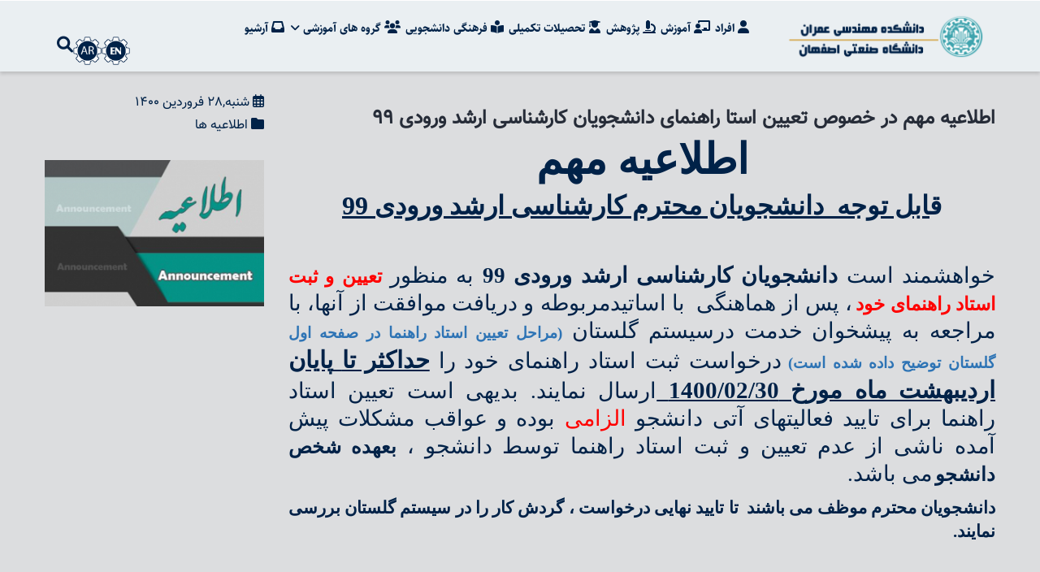

--- FILE ---
content_type: text/html; charset=UTF-8
request_url: https://civil.iut.ac.ir/fa/%D8%A7%D8%B7%D9%84%D8%A7%D8%B9%DB%8C%D9%87-%D9%85%D9%87%D9%85-%D8%AF%D8%B1-%D8%AE%D8%B5%D9%88%D8%B5-%D8%AA%D8%B9%DB%8C%DB%8C%D9%86-%D8%A7%D8%B3%D8%AA%D8%A7-%D8%B1%D8%A7%D9%87%D9%86%D9%85%D8%A7%DB%8C-%D8%AF%D8%A7%D9%86%D8%B4%D8%AC%D9%88%DB%8C%D8%A7%D9%86-%DA%A9%D8%A7%D8%B1%D8%B4%D9%86%D8%A7%D8%B3%DB%8C-%D8%A7%D8%B1%D8%B4%D8%AF-%D9%88%D8%B1%D9%88%D8%AF%DB%8C-99
body_size: 8310
content:
<!DOCTYPE html>
<html lang="fa" dir="rtl" prefix="content: http://purl.org/rss/1.0/modules/content/  dc: http://purl.org/dc/terms/  foaf: http://xmlns.com/foaf/0.1/  og: http://ogp.me/ns#  rdfs: http://www.w3.org/2000/01/rdf-schema#  schema: http://schema.org/  sioc: http://rdfs.org/sioc/ns#  sioct: http://rdfs.org/sioc/types#  skos: http://www.w3.org/2004/02/skos/core#  xsd: http://www.w3.org/2001/XMLSchema# ">
  <head> 
    <meta charset="utf-8" />
<meta name="description" content="اطلاعیه مهم" />
<link rel="canonical" href="https://civil.iut.ac.ir/fa/%D8%A7%D8%B7%D9%84%D8%A7%D8%B9%DB%8C%D9%87-%D9%85%D9%87%D9%85-%D8%AF%D8%B1-%D8%AE%D8%B5%D9%88%D8%B5-%D8%AA%D8%B9%DB%8C%DB%8C%D9%86-%D8%A7%D8%B3%D8%AA%D8%A7-%D8%B1%D8%A7%D9%87%D9%86%D9%85%D8%A7%DB%8C-%D8%AF%D8%A7%D9%86%D8%B4%D8%AC%D9%88%DB%8C%D8%A7%D9%86-%DA%A9%D8%A7%D8%B1%D8%B4%D9%86%D8%A7%D8%B3%DB%8C-%D8%A7%D8%B1%D8%B4%D8%AF-%D9%88%D8%B1%D9%88%D8%AF%DB%8C-99" />
<meta name="Generator" content="Drupal 10 (https://www.drupal.org)" />
<meta name="MobileOptimized" content="width" />
<meta name="HandheldFriendly" content="true" />
<meta name="viewport" content="width=device-width, initial-scale=1.0" />
<link rel="icon" href="/sites/samin-c/files/iut_favicon.png" type="image/png" />
<link rel="alternate" hreflang="fa" href="https://civil.iut.ac.ir/fa/%D8%A7%D8%B7%D9%84%D8%A7%D8%B9%DB%8C%D9%87-%D9%85%D9%87%D9%85-%D8%AF%D8%B1-%D8%AE%D8%B5%D9%88%D8%B5-%D8%AA%D8%B9%DB%8C%DB%8C%D9%86-%D8%A7%D8%B3%D8%AA%D8%A7-%D8%B1%D8%A7%D9%87%D9%86%D9%85%D8%A7%DB%8C-%D8%AF%D8%A7%D9%86%D8%B4%D8%AC%D9%88%DB%8C%D8%A7%D9%86-%DA%A9%D8%A7%D8%B1%D8%B4%D9%86%D8%A7%D8%B3%DB%8C-%D8%A7%D8%B1%D8%B4%D8%AF-%D9%88%D8%B1%D9%88%D8%AF%DB%8C-99" />

    <title>اطلاعیه مهم در خصوص تعیین استا راهنمای دانشجویان کارشناسی ارشد ورودی 99 | دانشکده مهندسی عمران</title>
    <link rel="stylesheet" media="all" href="/themes/contrib/stable/css/system/components/align.module.css?t7pthl" />
<link rel="stylesheet" media="all" href="/themes/contrib/stable/css/system/components/fieldgroup.module.css?t7pthl" />
<link rel="stylesheet" media="all" href="/themes/contrib/stable/css/system/components/container-inline.module.css?t7pthl" />
<link rel="stylesheet" media="all" href="/themes/contrib/stable/css/system/components/clearfix.module.css?t7pthl" />
<link rel="stylesheet" media="all" href="/themes/contrib/stable/css/system/components/details.module.css?t7pthl" />
<link rel="stylesheet" media="all" href="/themes/contrib/stable/css/system/components/hidden.module.css?t7pthl" />
<link rel="stylesheet" media="all" href="/themes/contrib/stable/css/system/components/item-list.module.css?t7pthl" />
<link rel="stylesheet" media="all" href="/themes/contrib/stable/css/system/components/js.module.css?t7pthl" />
<link rel="stylesheet" media="all" href="/themes/contrib/stable/css/system/components/nowrap.module.css?t7pthl" />
<link rel="stylesheet" media="all" href="/themes/contrib/stable/css/system/components/position-container.module.css?t7pthl" />
<link rel="stylesheet" media="all" href="/themes/contrib/stable/css/system/components/reset-appearance.module.css?t7pthl" />
<link rel="stylesheet" media="all" href="/themes/contrib/stable/css/system/components/resize.module.css?t7pthl" />
<link rel="stylesheet" media="all" href="/themes/contrib/stable/css/system/components/system-status-counter.css?t7pthl" />
<link rel="stylesheet" media="all" href="/themes/contrib/stable/css/system/components/system-status-report-counters.css?t7pthl" />
<link rel="stylesheet" media="all" href="/themes/contrib/stable/css/system/components/system-status-report-general-info.css?t7pthl" />
<link rel="stylesheet" media="all" href="/themes/contrib/stable/css/system/components/tablesort.module.css?t7pthl" />
<link rel="stylesheet" media="all" href="/themes/contrib/stable/css/views/views.module.css?t7pthl" />
<link rel="stylesheet" media="all" href="/modules/gva_blockbuilder/assets/css/frontend.css?t7pthl" />
<link rel="stylesheet" media="all" href="/modules/gavias_sliderlayer/vendor/revolution/css/settings.css?t7pthl" />
<link rel="stylesheet" media="all" href="/modules/contrib/responsive_views_grid/css/responsive_views_grid.css?t7pthl" />
<link rel="stylesheet" media="all" href="/themes/contrib/stable/css/core/assets/vendor/normalize-css/normalize.css?t7pthl" />
<link rel="stylesheet" media="all" href="/themes/contrib/stable/css/core/normalize-fixes.css?t7pthl" />
<link rel="stylesheet" media="all" href="/themes/contrib/classy/css/components/action-links.css?t7pthl" />
<link rel="stylesheet" media="all" href="/themes/contrib/classy/css/components/breadcrumb.css?t7pthl" />
<link rel="stylesheet" media="all" href="/themes/contrib/classy/css/components/button.css?t7pthl" />
<link rel="stylesheet" media="all" href="/themes/contrib/classy/css/components/collapse-processed.css?t7pthl" />
<link rel="stylesheet" media="all" href="/themes/contrib/classy/css/components/container-inline.css?t7pthl" />
<link rel="stylesheet" media="all" href="/themes/contrib/classy/css/components/details.css?t7pthl" />
<link rel="stylesheet" media="all" href="/themes/contrib/classy/css/components/exposed-filters.css?t7pthl" />
<link rel="stylesheet" media="all" href="/themes/contrib/classy/css/components/field.css?t7pthl" />
<link rel="stylesheet" media="all" href="/themes/contrib/classy/css/components/form.css?t7pthl" />
<link rel="stylesheet" media="all" href="/themes/contrib/classy/css/components/icons.css?t7pthl" />
<link rel="stylesheet" media="all" href="/themes/contrib/classy/css/components/inline-form.css?t7pthl" />
<link rel="stylesheet" media="all" href="/themes/contrib/classy/css/components/item-list.css?t7pthl" />
<link rel="stylesheet" media="all" href="/themes/contrib/classy/css/components/link.css?t7pthl" />
<link rel="stylesheet" media="all" href="/themes/contrib/classy/css/components/links.css?t7pthl" />
<link rel="stylesheet" media="all" href="/themes/contrib/classy/css/components/menu.css?t7pthl" />
<link rel="stylesheet" media="all" href="/themes/contrib/classy/css/components/more-link.css?t7pthl" />
<link rel="stylesheet" media="all" href="/themes/contrib/classy/css/components/pager.css?t7pthl" />
<link rel="stylesheet" media="all" href="/themes/contrib/classy/css/components/tabledrag.css?t7pthl" />
<link rel="stylesheet" media="all" href="/themes/contrib/classy/css/components/tableselect.css?t7pthl" />
<link rel="stylesheet" media="all" href="/themes/contrib/classy/css/components/tablesort.css?t7pthl" />
<link rel="stylesheet" media="all" href="/themes/contrib/classy/css/components/tabs.css?t7pthl" />
<link rel="stylesheet" media="all" href="/themes/contrib/classy/css/components/textarea.css?t7pthl" />
<link rel="stylesheet" media="all" href="/themes/contrib/classy/css/components/ui-dialog.css?t7pthl" />
<link rel="stylesheet" media="all" href="/themes/contrib/classy/css/components/messages.css?t7pthl" />
<link rel="stylesheet" media="all" href="/themes/gavias_edubiz/vendor/gallery/style.css?t7pthl" />
<link rel="stylesheet" media="all" href="/themes/gavias_edubiz/css/skins/blue/bootstrap.css?t7pthl" />
<link rel="stylesheet" media="all" href="/themes/gavias_edubiz/css/skins/blue/template.css?t7pthl" />
<link rel="stylesheet" media="all" href="/themes/gavias_edubiz/css/sliderlayer.css?t7pthl" />
<link rel="stylesheet" media="all" href="/themes/gavias_edubiz/fonts/fontawesome6/css/all.css?t7pthl" />
<link rel="stylesheet" media="all" href="/themes/gavias_edubiz/css/animate.css?t7pthl" />
<link rel="stylesheet" media="all" href="/themes/gavias_edubiz/css/icon.css?t7pthl" />
<link rel="stylesheet" media="all" href="/themes/gavias_edubiz/vendor/owl-carousel/assets/owl.carousel.min.css?t7pthl" />
<link rel="stylesheet" media="all" href="/themes/gavias_edubiz/vendor/owl-carousel/assets/owl.theme.default.min.css?t7pthl" />
<link rel="stylesheet" media="all" href="/themes/gavias_edubiz/vendor/prettyphoto/css/prettyPhoto.css?t7pthl" />
<link rel="stylesheet" media="all" href="/themes/gavias_edubiz/vendor/ytplayer/css/jquery.mb.YTPlayer.min.css?t7pthl" />
<link rel="stylesheet" media="all" href="/themes/gavias_edubiz/vendor/magnific/magnific-popup.css?t7pthl" />


    <script type="application/json" data-drupal-selector="drupal-settings-json">{"path":{"baseUrl":"\/","pathPrefix":"fa\/","currentPath":"node\/2098","currentPathIsAdmin":false,"isFront":false,"currentLanguage":"fa"},"pluralDelimiter":"\u0003","suppressDeprecationErrors":true,"statistics":{"data":{"nid":"2098"},"url":"\/core\/modules\/statistics\/statistics.php"},"gavias_blockbuilder":{"url_edit":"\/fa\/admin\/structure\/gavias_blockbuilder\/edit\/-----"},"ajaxTrustedUrl":{"\/fa\/search\/node":true},"gavias_load_ajax_view":"\/fa\/custom\/gavias_hook\/ajax_view","user":{"uid":0,"permissionsHash":"e8b9336c2fd67fb5e259ef72a54e0569e058d6119aae3e216e136dff3630249d"}}</script>
<script src="/core/assets/vendor/jquery/jquery.min.js?v=3.7.1"></script>
<script src="/sites/samin-c/files/languages/fa_d5-hXapBS4E4Hj62CHGyXEiZZ8Ep4ncfIUS0njEG-UU.js?t7pthl"></script>
<script src="/core/misc/drupalSettingsLoader.js?v=10.6.1"></script>
<script src="/core/misc/drupal.js?v=10.6.1"></script>
<script src="/core/misc/drupal.init.js?v=10.6.1"></script>
<script src="/themes/gavias_edubiz/vendor/jquery-migrate.min.js?v=10.6.1"></script>
<script src="/themes/gavias_edubiz/js/bootstrap.js?v=10.6.1"></script>
<script src="/themes/gavias_edubiz/js/imagesloader.min.js?v=10.6.1"></script>
<script src="/themes/gavias_edubiz/vendor/jquery.easing.js?v=10.6.1"></script>
<script src="/themes/gavias_edubiz/vendor/jquery.appear.js?v=10.6.1"></script>
<script src="/themes/gavias_edubiz/vendor/jquery.easypiechart.min.js?v=10.6.1"></script>
<script src="/themes/gavias_edubiz/vendor/owl-carousel/owl.carousel.min.js?v=10.6.1"></script>
<script src="/themes/gavias_edubiz/vendor/waypoint.js?v=10.6.1"></script>
<script src="/themes/gavias_edubiz/vendor/count-to.js?v=10.6.1"></script>
<script src="/themes/gavias_edubiz/vendor/masonry.pkgd.min.js?v=10.6.1"></script>
<script src="/themes/gavias_edubiz/vendor/isotope.pkgd.min.js?v=10.6.1"></script>
<script src="/themes/gavias_edubiz/vendor/aos.js?v=10.6.1"></script>
<script src="/themes/gavias_edubiz/vendor/jpreloader.min.js?v=10.6.1"></script>
<script src="/themes/gavias_edubiz/vendor/prettyphoto/js/jquery.prettyPhoto.js?v=10.6.1"></script>
<script src="/themes/gavias_edubiz/vendor/ytplayer/js/jquery.mb.YTPlayer.min.js?v=10.6.1"></script>
<script src="/themes/gavias_edubiz/vendor/jquery.typer/src/jquery.typer.js?v=10.6.1"></script>
<script src="/themes/gavias_edubiz/vendor/unslider-min.js?v=10.6.1"></script>
<script src="/themes/gavias_edubiz/vendor/perfect-scrollbar.jquery.min.js?v=10.6.1"></script>
<script src="/themes/gavias_edubiz/vendor/magnific/jquery.magnific-popup.min.js?v=10.6.1"></script>
<script src="/themes/gavias_edubiz/vendor/jquery.pjax.js?v=10.6.1"></script>
<script src="/themes/gavias_edubiz/js/main.js?v=10.6.1"></script>
<script src="/themes/gavias_edubiz/js/materialize.min.js?v=10.6.1"></script>
<script src="/modules/gavias_sliderlayer/vendor/revolution/js/jquery.themepunch.tools.min.js?v=1.x"></script>
<script src="/modules/gavias_sliderlayer/vendor/revolution/js/jquery.themepunch.revolution.min.js?v=1.x"></script>
<script src="/modules/gavias_sliderlayer/vendor/revolution/js/extensions/revolution.extension.actions.min.js?v=1.x"></script>
<script src="/modules/gavias_sliderlayer/vendor/revolution/js/extensions/revolution.extension.carousel.min.js?v=1.x"></script>
<script src="/modules/gavias_sliderlayer/vendor/revolution/js/extensions/revolution.extension.kenburn.min.js?v=1.x"></script>
<script src="/modules/gavias_sliderlayer/vendor/revolution/js/extensions/revolution.extension.layeranimation.min.js?v=1.x"></script>
<script src="/modules/gavias_sliderlayer/vendor/revolution/js/extensions/revolution.extension.migration.min.js?v=1.x"></script>
<script src="/modules/gavias_sliderlayer/vendor/revolution/js/extensions/revolution.extension.navigation.min.js?v=1.x"></script>
<script src="/modules/gavias_sliderlayer/vendor/revolution/js/extensions/revolution.extension.parallax.min.js?v=1.x"></script>
<script src="/modules/gavias_sliderlayer/vendor/revolution/js/extensions/revolution.extension.slideanims.min.js?v=1.x"></script>
<script src="/modules/gavias_sliderlayer/vendor/revolution/js/extensions/revolution.extension.video.min.js?v=1.x"></script>


    <link rel="stylesheet" href="/themes/gavias_edubiz/css/custom.css" media="screen" />
	<link rel="stylesheet" href="/themes/gavias_edubiz/css/samin-c.css" media="screen" />
	<link rel="stylesheet" href="/themes/gavias_edubiz/css/samin-n.css" media="screen" />
    <link rel="stylesheet" href="/themes/gavias_edubiz/css/update.css" media="screen" />

    

    
          <style class="customize"></style>
    
  </head>

  
  <body class="layout-no-sidebars js-preloader path-node node--type-article">
  <div id="page">

    <a href="#main-content" class="visually-hidden focusable">
      رفتن به محتوای اصلی
    </a>
    
      <div class="dialog-off-canvas-main-canvas" data-off-canvas-main-canvas>
    
   <div class="drupal-message">
      <div class="close">x</div>
        <div class="region region-drupal-message">
    <div data-drupal-messages-fallback class="hidden"></div>

  </div>

   </div>
 

<div class="body-page gva-body-page">
	    <div id="jpreContent">
        <div id="jprecontent-inner">
           <div class="preloader-wrapper hidden active">
              <img src="https://civil.iut.ac.ir/themes/gavias_edubiz/images/preloader/preloader-7.gif" alt="" />
           </div>  
        </div>
      </div>
      <header id="header" class="header-v1">
  
  
            

   <div class="header-main gv-sticky-menu">
      <div class="container header-content-layout">
         <div class="header-main-inner p-relative">
            <div class="row">
              <div class="col-md-3 col-sm-6 col-xs-8 branding">
                					<div> 
					   <a href="/fa" title="خانه" rel="home" class="site-branding-logo">
					   <img src="https://civil.iut.ac.ir/sites/samin-c/files//logo-fa.png" alt="خانه">
					   </a> 
					</div>
				              </div>

              <div class="col-md-9 col-sm-6 col-xs-4 p-static">
                <div class="header-inner clearfix">
                  <div class="main-menu">
                    <div class="area-main-menu">
                      <div class="area-inner">
                          <div class="gva-offcanvas-mobile">
                            <div class="close-offcanvas hidden"><i class="fa fa-times"></i></div>
														<nav role="navigation" aria-labelledby="block-gavias-edubiz-main-menu-menu" id="block-gavias-edubiz-main-menu" class="block block-menu navigation menu--main">
          
  
  <h2  class="visually-hidden block-title" id="block-gavias-edubiz-main-menu-menu"><span>Main Menu</span></h2>
  
  <div class="block-content">
                 
<div class="gva-navigation">

              <ul  class="clearfix gva_menu gva_menu_main">
      
                              
            <li  class="menu-item ">
        <a href="/fa/node/2341">
                      <i class="fa fas fa-user"></i>
                    افراد
            
        </a>
          
              </li>
                          
            <li  class="menu-item ">
        <a href="/fa/education">
                      <i class="fa fas fa-chalkboard-teacher"></i>
                    آموزش
            
        </a>
          
              </li>
                          
            <li  class="menu-item ">
        <a href="/fa/research">
                      <i class="fa fas fa-microscope"></i>
                    پژوهش
            
        </a>
          
              </li>
                          
            <li  class="menu-item ">
        <a href="/fa/garduate">
                      <i class="fa fas fa-user-graduate"></i>
                    تحصیلات تکمیلی
            
        </a>
          
              </li>
                          
            <li  class="menu-item ">
        <a href="/fa/students-affair">
                      <i class="fa fas fa-book-reader"></i>
                    فرهنگی دانشجویی
            
        </a>
          
              </li>
                          
            <li  class="menu-item menu-item--expanded ">
        <a href="">
                      <i class="fa fas fa-users"></i>
                    گروه های آموزشی
                      <span class="icaret nav-plus fa fa-angle-down"></span>
            
        </a>
          
                                <ul class="menu sub-menu">
                              
            <li  class="menu-item">
        <a href="/fa/groups/1">
                    آب و سازه های هیدرولیکی
            
        </a>
          
              </li>
                          
            <li  class="menu-item">
        <a href="/fa/groups/2">
                    راه و ترابری
            
        </a>
          
              </li>
                          
            <li  class="menu-item">
        <a href="/fa/groups/3">
                    سازه
            
        </a>
          
              </li>
                          
            <li  class="menu-item">
        <a href="/fa/groups/4">
                    محیط زیست
            
        </a>
          
              </li>
                          
            <li  class="menu-item">
        <a href="/fa/groups/5">
                    مهندسی و مدیریت منابع آب
            
        </a>
          
              </li>
                          
            <li  class="menu-item">
        <a href="/fa/groups/6">
                    ژئوتکنیک
            
        </a>
          
              </li>
        </ul>
  
              </li>
                          
            <li  class="menu-item ">
        <a href="/fa/archive">
                      <i class="fa fas fa-inbox"></i>
                    آرشیو
            
        </a>
          
              </li>
        </ul>
  

</div>


        </div>  
</nav>

																												<div class="just-for-mobile">
								
								
								
								
								
								
								
								
								
								
								
								
								
								
							</div>
                            
                                                       
                          </div>
                          
                          <div id="menu-bar" class="menu-bar hidden-lg hidden-md">
                            <span class="one"></span>
                            <span class="two"></span>
                            <span class="three"></span>
                          </div>
                        
                                                  <div class="gva-search-region search-region">
                            <span class="icon"><i class="fa fa-search"></i></span>
                            <div class="search-content">  
                                <div class="region region-search">
    <div class="search-block-form block block-search container-inline" data-drupal-selector="search-block-form" id="block-frmjstjw" role="search">
  
    
      <form action="/fa/search/node" method="get" id="search-block-form" accept-charset="UTF-8" class="search-form search-block-form">
  <div class="js-form-item form-item js-form-type-search form-type-search js-form-item-keys form-item-keys form-no-label">
      <label for="edit-keys" class="visually-hidden">جستجو</label>
        <input title="عبارتی را که می‌خواهید جستجو گردد را وارد نمایید." data-drupal-selector="edit-keys" type="search" id="edit-keys" name="keys" value="" size="15" maxlength="128" class="form-search" />

        </div>
<div data-drupal-selector="edit-actions" class="form-actions js-form-wrapper form-wrapper" id="edit-actions"><input class="search-form__submit button js-form-submit form-submit" data-drupal-selector="edit-submit" type="submit" id="edit-submit" value="جستجو" />
</div>

</form>

  </div>

  </div>

                            </div>
															<span class="language-icon"><li hreflang="en" data-drupal-link-system-path="<front>" class="en"><a href="/en" class="language-link" hreflang="en" data-drupal-link-system-path="<front>"><img src=/themes/gavias_edubiz/images/samin-en-logo-30.png /></a></li>
								<li hreflang="ar" data-drupal-link-system-path="<front>" class="ar"><a href="/ar" class="language-link" hreflang="ar" data-drupal-link-system-path="<front>"><img src=/themes/gavias_edubiz/images/samin-ar-logo-10.png /></a></li></span>
								
														<span class="current-date-top" >
							  9 بهمن 1404
							</span>
                          </div>
                        						
                      </div>
                    </div>
                  </div>  
                </div> 
              </div>

            </div>
         </div>
      </div>
   </div>

</header>
	
   		<div class="breadcrumbs">
			  <div class="region region-breadcrumbs">
    
<div class="breadcrumb-content-inner">
  <div class="gva-breadcrumb-content">
    <div id="block-gavias-edubiz-breadcrumbs" class="text-dark block gva-block-breadcrumb block-system block-system-breadcrumb-block">
      <div class="breadcrumb-style" style="background-color: #F6F6F6;background-position: center center;background-repeat: no-repeat;">
        <div class="container">
          <div class="breadcrumb-content-main">
            <h2 class="page-title">Blog </h2>
             
                          
                          <div class="hidden-breadcrumb-links">
                <div class="content block-content">
                  <div class="breadcrumb-links">
  <div class="content-inner">
          <nav class="breadcrumb " role="navigation" aria-labelledby="system-breadcrumb">
        <h2 id="system-breadcrumb" class="visually-hidden">مسیر جاری</h2>
        <ol>
          
                            <li>
                          <a href="/fa">خانه</a>
                                      <span class=""> - </span>
              
          </li>
                            <li>
                          
                          
          </li>
                            <li>
                          اطلاعیه مهم  در خصوص تعیین استا راهنمای دانشجویان کارشناسی ارشد ورودی 99
                          
          </li>
                </ol>
      </nav>
      </div> 
</div>  
                </div>
              </div>  
                      </div> 
        </div>   
      </div> 
    </div>  
  </div>  
</div>  


  </div>

		</div>
		
	<div role="main" class="main main-page">
	
		<div class="clearfix"></div>
			

					<div class="help show">
				<div class="container">
					<div class="content-inner">
						
					</div>
				</div>
			</div>
		
				
		<div class="clearfix"></div>
				
		<div class="clearfix"></div>
		
		<div id="content" class="content content-full">
			<div class="container">
				<div class="content-main-inner">
	<div class="row">
		
					
			 		
														
       

		<div id="page-main-content" class="main-content col-xs-12 col-md-9 col-md-push-3 sb-l ">

			<div class="main-content-inner">
				
				
									<div class="content-main">
						  <div class="region region-content">
    <div id="block-gavias-edubiz-content" class="block block-system block-system-main-block no-title">
  
    
      <div class="content block-content">
      
<!-- Start Display article for teaser page -->
<!-- Start Display article for detail page -->

<article data-history-node-id="2098" about="/fa/%D8%A7%D8%B7%D9%84%D8%A7%D8%B9%DB%8C%D9%87-%D9%85%D9%87%D9%85-%D8%AF%D8%B1-%D8%AE%D8%B5%D9%88%D8%B5-%D8%AA%D8%B9%DB%8C%DB%8C%D9%86-%D8%A7%D8%B3%D8%AA%D8%A7-%D8%B1%D8%A7%D9%87%D9%86%D9%85%D8%A7%DB%8C-%D8%AF%D8%A7%D9%86%D8%B4%D8%AC%D9%88%DB%8C%D8%A7%D9%86-%DA%A9%D8%A7%D8%B1%D8%B4%D9%86%D8%A7%D8%B3%DB%8C-%D8%A7%D8%B1%D8%B4%D8%AF-%D9%88%D8%B1%D9%88%D8%AF%DB%8C-99" typeof="schema:Article" class="node node-detail node--type-article node--view-mode-full clearfix">
  <div class="post-block">
      
    <div class="post-thumbnail post-standard">
              
        
    </div>

    <div class="post-content">
      
         <h1 class="post-title"><span property="schema:name" class="field field--name-title field--type-string field--label-hidden">اطلاعیه مهم  در خصوص تعیین استا راهنمای دانشجویان کارشناسی ارشد ورودی 99</span>
</h1>
        <span property="schema:name" content="اطلاعیه مهم  در خصوص تعیین استا راهنمای دانشجویان کارشناسی ارشد ورودی 99" class="rdf-meta hidden"></span>
  <span property="schema:interactionCount" content="UserComments:0" class="rdf-meta hidden"></span>
         
      <!-- <div class="post-meta">
        <span class="post-categories"></span> /
        <span class="post-created">  </span> /
        <span class="post-comment"> 
          <a href="/fa/%D8%A7%D8%B7%D9%84%D8%A7%D8%B9%DB%8C%D9%87-%D9%85%D9%87%D9%85-%D8%AF%D8%B1-%D8%AE%D8%B5%D9%88%D8%B5-%D8%AA%D8%B9%DB%8C%DB%8C%D9%86-%D8%A7%D8%B3%D8%AA%D8%A7-%D8%B1%D8%A7%D9%87%D9%86%D9%85%D8%A7%DB%8C-%D8%AF%D8%A7%D9%86%D8%B4%D8%AC%D9%88%DB%8C%D8%A7%D9%86-%DA%A9%D8%A7%D8%B1%D8%B4%D9%86%D8%A7%D8%B3%DB%8C-%D8%A7%D8%B1%D8%B4%D8%AF-%D9%88%D8%B1%D9%88%D8%AF%DB%8C-99/#comments">0 Comments</a>
        </span>
      </div> -->
      
      
      <div class="node__content clearfix">
        
            <div property="schema:text" class="clearfix text-formatted field field--name-body field--type-text-with-summary field--label-hidden field__item"><p align="center" dir="RTL" style="text-align:center; margin-bottom:11px"><span style="font-size:11pt"><span style="line-height:107%"><span style="direction:rtl"><span style="unicode-bidi:embed"><span style="font-family:Calibri,sans-serif"><b><span lang="FA" style="font-size:39.0pt"><span style="line-height:107%"><span style="font-family:&quot;B Zar&quot;">اطلاعیه مهم</span></span></span></b></span></span></span></span></span></p>
<p align="center" dir="RTL" style="text-align:center; margin-bottom:11px"><span style="font-size:11pt"><span style="line-height:107%"><span style="direction:rtl"><span style="unicode-bidi:embed"><span style="font-family:Calibri,sans-serif"><b><span lang="FA" style="font-size:24.0pt"><span style="line-height:107%"><span style="font-family:&quot;B Zar&quot;">ق<u>ابل توجه&nbsp; دانشجویان محترم کارشناسی ارشد ورودی 99</u></span></span></span></b></span></span></span></span></span></p>
<p dir="RTL" style="text-align:justify; margin-bottom:11px">&nbsp;</p>
<p dir="RTL" style="text-align:justify; margin-bottom:11px"><span style="font-size:11pt"><span style="line-height:107%"><span style="direction:rtl"><span style="unicode-bidi:embed"><span style="font-family:Calibri,sans-serif"><span lang="FA" style="font-size:20.0pt"><span style="line-height:107%"><span style="font-family:&quot;B Zar&quot;">خواهشمند است <b>دانشجویان کارشناسی ارشد ورودی 99</b> به منظور </span></span></span><b><span lang="FA" style="font-size:17.0pt"><span style="line-height:107%"><span style="font-family:&quot;B Zar&quot;"><span style="color:red">تعیین و ثبت استاد راهنمای خود</span></span></span></span></b> <span lang="FA" style="font-size:20.0pt"><span style="line-height:107%"><span style="font-family:&quot;B Zar&quot;">، پس از هماهنگی&nbsp; با اساتیدمربوطه و دریافت موافقت از آنها، با مراجعه به پیشخوان خدمت درسیستم گلستان </span></span></span><b><span lang="FA" style="font-size:14.0pt"><span style="line-height:107%"><span style="font-family:&quot;B Zar&quot;"><span style="color:#2e74b5">(مراحل تعیین استاد راهنما در صفحه اول گلستان توضیح داده شده است)</span></span></span></span></b> <span lang="FA" style="font-size:20.0pt"><span style="line-height:107%"><span style="font-family:&quot;B Zar&quot;">درخواست ثبت استاد راهنمای خود را </span></span></span><b><u><span lang="FA" style="font-size:22.0pt"><span style="line-height:107%"><span style="font-family:&quot;B Zar&quot;">حداکثر تا</span></span></span></u></b><u><span lang="FA" style="font-size:22.0pt"><span style="line-height:107%"><span style="font-family:&quot;B Zar&quot;"> <b>پایان اردیبهشت ماه مورخ 1400/02/30</b> </span></span></span></u><span lang="FA" style="font-size:20.0pt"><span style="line-height:107%"><span style="font-family:&quot;B Zar&quot;">ارسال نمایند. بدیهی است تعیین استاد راهنما برای تایید فعالیتهای آتی دانشجو <span style="color:red">الزامی</span> بوده و عواقب مشکلات پیش آمده ناشی از عدم تعیین و ثبت استاد راهنما توسط دانشجو ، </span></span></span><b><span lang="FA" style="font-size:18.0pt"><span style="line-height:107%"><span style="font-family:&quot;B Zar&quot;">بعهده شخص دانشجو</span></span></span></b> <span lang="FA" style="font-size:20.0pt"><span style="line-height:107%"><span style="font-family:&quot;B Zar&quot;">می باشد.</span></span></span></span></span></span></span></span></p>
<p dir="RTL" style="text-align:justify; margin-bottom:11px"><span style="font-size:11pt"><span style="line-height:107%"><span style="direction:rtl"><span style="unicode-bidi:embed"><span style="font-family:Calibri,sans-serif"><b><span lang="FA" style="font-size:16.0pt"><span style="line-height:107%"><span style="font-family:&quot;B Zar&quot;">دانشجویان محترم موظف می باشند &nbsp;تا تایید نهایی درخواست ، گردش کار را در سیستم گلستان بررسی نمایند.</span></span></span></b></span></span></span></span></span></p>
<p dir="RTL" style="text-align:right; margin-bottom:11px">&nbsp;</p>
<p dir="RTL" style="text-align:right; margin-bottom:11px">&nbsp;</p>
<p align="center" dir="RTL" style="text-align:center; margin-bottom:11px"><span style="font-size:11pt"><span style="line-height:107%"><span style="direction:rtl"><span style="unicode-bidi:embed"><span style="font-family:Calibri,sans-serif"><span lang="FA" style="font-size:17.0pt"><span style="line-height:107%"><span style="font-family:&quot;B Zar&quot;">&nbsp;&nbsp;&nbsp;&nbsp;&nbsp;&nbsp;&nbsp;&nbsp;&nbsp;&nbsp;&nbsp;&nbsp;&nbsp;&nbsp;&nbsp;&nbsp;&nbsp;&nbsp;&nbsp;&nbsp;&nbsp;&nbsp;&nbsp;&nbsp;&nbsp;&nbsp;&nbsp;&nbsp;&nbsp;&nbsp;&nbsp;&nbsp;&nbsp;&nbsp;&nbsp;&nbsp;&nbsp;&nbsp;&nbsp;&nbsp;&nbsp;&nbsp;&nbsp;&nbsp;&nbsp;&nbsp;&nbsp;&nbsp;&nbsp;&nbsp;&nbsp;&nbsp;&nbsp;&nbsp;&nbsp;&nbsp;&nbsp;&nbsp;&nbsp;&nbsp;&nbsp;&nbsp;&nbsp;&nbsp;&nbsp;&nbsp;&nbsp;&nbsp;&nbsp;&nbsp;&nbsp;&nbsp;&nbsp;&nbsp;&nbsp;&nbsp;&nbsp;&nbsp;&nbsp;&nbsp;&nbsp;&nbsp;&nbsp;&nbsp;&nbsp;&nbsp;&nbsp;&nbsp;&nbsp;&nbsp;&nbsp;&nbsp;&nbsp;&nbsp;&nbsp; <b>با تشکر</b></span></span></span></span></span></span></span></span></p>
<p align="right" dir="RTL" style="text-align:left; margin-bottom:11px"><span style="font-size:11pt"><span style="line-height:107%"><span style="direction:rtl"><span style="unicode-bidi:embed"><span style="font-family:Calibri,sans-serif"><b><span lang="FA" style="font-size:17.0pt"><span style="line-height:107%"><span style="font-family:&quot;B Zar&quot;">تحصیلات تکمیلی دانشکده مهندسی عمران</span></span></span></b></span></span></span></span></span></p>
<p align="right" dir="RTL" style="text-align:left; margin-bottom:11px">&nbsp;</p>
</div>
      
      </div>
      <div id="node-single-comment">
        
      </div>

    </div>

  </div>

</article>

<!-- End Display article for detail page -->

    </div>
  </div>
<div class="views-element-container block block-views block-views-blocksamin-inside-block-5 no-title" id="block-views-block-samin-inside-block-5">
  
    
      <div class="content block-content">
      <div><div class="gva-view view view-samin-inside view-id-samin_inside view-display-id-block_5 js-view-dom-id-4b16652ffd8489def12531073092f8272ca3eb351bc517c6dea6f2897c67eeee">
  
    
      
      <div class="view-content">
          <div class="views-view-responsive-grid horizontal cols-3 clearfix">
            <div class="views-row clearfix row-1">
                  <div class="inside-news-gallery views-col col-1" style="width: 33.333333333333%;"><div class="views-field views-field-field-post-gallery"><div class="field-content"></div></div></div>
              </div>
      </div>

    </div>
  
          </div>
</div>

    </div>
  </div>

  </div>

					</div>
				
							</div>

		</div>

		<!-- Sidebar Left -->
								 		
			
			<div class="col-md-3 col-md-pull-9 col-sm-12 col-xs-12 sidebar sidebar-left">
				<div class="sidebar-inner">
					  <div class="region region-sidebar-left">
    <div class="views-element-container block block-views block-views-blocksamin-inside-block-1 no-title" id="block-views-block-samin-inside-block-1">
  
    
      <div class="content block-content">
      <div><div class="inside-news-image gva-view view view-samin-inside view-id-samin_inside view-display-id-block_1 js-view-dom-id-c61c7dec6f98b9847ded9291cfb993bf8fdec9db6cbc36a0b7cd0d3a3a1a1018">
  
    
      
      <div class="view-content">
      <div class="view-content-wrap">
             <div class="item">
       <div class="views-field views-field-nothing"><span class="field-content"><div class="content-inner"><i class="far fa-calendar-alt"></i> شنبه,28 فروردین 1400</div> <div class="content-inner"><i class="fas fa-folder"></i> اطلاعیه ها</div>   </br>
  <a href="/sites/samin-c/files/Site/default%20image/%D8%A7%D8%B7%D9%84%D8%A7%D8%B9%DB%8C%D9%87%20final%20%284%29.jpg"><img loading="lazy" src="/sites/samin-c/files/styles/news_focal_page/public/Site/default%20image/%D8%A7%D8%B7%D9%84%D8%A7%D8%B9%DB%8C%D9%87%20final%20%284%29.jpg?h=7bf44bc3&amp;itok=w5M-icfX" alt="" typeof="Image" class="image-style-news-focal-page" />

</a>
</span></div>
     </div>
   </div>

    </div>
  
          </div>
</div>

    </div>
  </div>

  </div>

				</div>
			</div>
				<!-- End Sidebar Left -->

		<!-- Sidebar Right -->
				<!-- End Sidebar Right -->
		
	</div>
</div>
			</div>
		</div>

		
				
		
	</div>
</div>


  
<footer id="footer" class="footer">
  <div class="footer-inner">
    
         
     <div class="footer-center">
        <div class="container">      
           <div class="row">
              
              
              
                         </div>   
        </div>
    </div>  
  </div>   

      <div class="copyright">
      <div class="container">
        <div class="copyright-inner">
            <div class="text-center copyright"><a href="http://it.iut.ac.ir/contact" target="_blank" >
				تهیه شده در گروه نرم افزار مدیریت فناوری اطلاعات دانشگاه صنعتی اصفهان - 2023 - ۱۴۰۲
			</a></div>
        </div>   
      </div>   
    </div>
    <div id="gva-popup-ajax" class="clearfix"><div class="pajax-content"><a href="javascript:void(0);" class="btn-close"><i class="fa fa-times"></i></a><div class="gva-popup-ajax-content clearfix"></div></div></div>
</footer>


  </div>

    
    <script src="/modules/gva_blockbuilder/vendor/skrollr.min.js?v=1.x"></script>
<script src="/modules/gva_blockbuilder/vendor/main.js?v=1.x"></script>
<script src="/themes/gavias_edubiz/vendor/gallery/jquery.mobile.customized.min.js?v=10.6.1"></script>
<script src="/themes/gavias_edubiz/vendor/gallery/jquery.easing.1.3.js?v=10.6.1"></script>
<script src="/themes/gavias_edubiz/vendor/gallery/camera.js?v=10.6.1"></script>
<script src="/themes/gavias_edubiz/vendor/gallery/main.js?v=10.6.1"></script>
<script src="/core/modules/statistics/statistics.js?v=10.6.1"></script>

    
        
  </div>
  <div style="display:none;"><p> <a href="https://aspaco.org"> تحت نظارت وف بومی </a> </p></div></body>
</html>


--- FILE ---
content_type: text/css
request_url: https://civil.iut.ac.ir/themes/gavias_edubiz/css/samin-c.css
body_size: 17947
content:
[dir="ltr"] .gsc-image-content.skin-v2 .content .title {

    direction: ltr;
    padding: 10px;
    margin: 0 0 5px;
    color: #fff;
    text-transform: uppercase;
    font-size: 16px;
    background-color: #635f5f;
    font-family: samim;
}

[dir="rtl"] table > thead:first-child > tr:first-child > th {
    border: 2px solid #002248;
    background-color: #eaeff2;
}

[dir="ltr"] article, .widget.gsc-heading.style-default.align-left {
    text-align: left;
}

[dir="ltr"] article, .widget.gsc-heading.style-default.align-left .heading-line {
    text-align: left;
}


[dir="ltr"] .frontpage-news-local .post-title, [dir="ltr"] .frontpage-news-local .post-created, [dir="ltr"] .frontpage-news-local .post-body {
    text-align: left;
}

[dir="rtl"] .title.page-title {
    font-family: "samim-bold",vazir, sans-serif;
    font-size: 28px;
    direction: rtl;
}

[dir="rtl"] .breadcrumb-content-inner .gva-breadcrumb-content .page-title {
    font-family: vazir;
}

[dir="ltr"] .gva-view-mlayout-1 .items-second .item-post .post-title a {
              text-align: left;
}

[dir="ltr"] .text-right {
             text-align: left;
}

[dir="rtl"] h1,[dir="rtl"] h2,[dir="rtl"] h3,[dir="rtl"] h4,[dir="rtl"] h5,[dir="rtl"] h6,[dir="rtl"] .h1,[dir="rtl"] .h2,
[dir="rtl"] .h3,[dir="rtl"] .h4,[dir="rtl"] .h5,[dir="rtl"] .h6 {
    font-family: vazir-fd;
    direction: rtl
}

[dir="rtl"]  .column-content-inner {
    text-align: right;
}

[dir="rtl"] .post-style-list .post-block .post-image img {
    height: auto;
    width: 100%;
    padding-left: 10px;
}

[dir="rtl"] .samin-views-news-title a:hover ,.samin-views-announcements-title a:hover{
        color:#3fa4ae; !important;
}
 
[dir="rtl"] .samin-views-announcements-title li::marker {
  color: #002248;
}

[dir="rtl"] .samin-views-announcements-title {
        direction:rtl;
}

[dir="rtl"] .samin-c-views-announcements-title a {
        color:#002248;
        font-size:17px;
        border-bottom:3px dotted #3fa4ae;
        padding-bottom:10px;
        padding-top:10px;
}
[dir="rtl"] .samin-views-announcements .row-3 {
        padding-top:10px;
}

[dir="rtl"] .samin-views-announcements-title li {
        padding-top:10px;
}

[dir="rtl"] .gsc-service-carousel .item .content-inner .icon i {
    color: #002248;
#fff}
109px
[dir="ltr"] .gsc-service-carousel .item .content-inner .icon i {
    color: #002248;
}
[dir="rtl"] .widget.gsc-team.team-vertical .team-body .info {
    background: #002248;

}

[dir="rtl"] .event-block-list .event-date {
    background: #920003;
    padding: 20px 12px;
}

[dir="rtl"] .event-block-list .event-address i {
    color: #920003;
}

[dir="rtl"] .event-block-list .event-content {
    border-style: outset;
    background-color: #FFF;
    padding-top: 12px;
    padding-bottom: 12px;
}

[dir="rtl"] .samin-c-announcements {
    text-align: right;
}

.team-block .team-name {
    text-align: center;
    margin-top:6px;
}

.socials {
    text-align: center;
}

.team-grid-2 {
    text-align: center;
}

.team-grid-2 a {
	background-image:none !important;
}

.team-grid-2 .views-col {
	max-width:280px;
}

[dir="rtl"] .samin-c-front {
     background-color: #fff;
}

table > thead > tr > th, table > thead > tr > td [dir="rtl"] .samin-c-th {
      text-align: center;
      border: 2px;
}
body .body-page {
    background-color: #dcdddf;
}
[dir="rtl"] .samin-c-people {
    background-color: #dcdddf;
    padding-bottom: 15px;
    padding-top: 2px;
    margin-top: 19px;
    border-style: groove;
    border-width: 1px;
    text-align: center;
    padding-top: 2px;
    margin-right: 12px;
    margin-left: 12px;
    padding-right: 5px;
    padding-left: 5px;
    height: 260px;
}

[dir="rtl"] .team-content {
     background-color: #dcdddf;
    padding-bottom: 15px;
    padding-top: 2px;
    margin-top: 19px;
    border-style: groove;
    border-width: 1px;
    text-align: center;
    padding-top: 2px;
    margin-right: 12px;
    margin-left: 12px;
    padding-right: 5px;
    padding-left: 5px;
    height: 260px;
    font-size: 15px;
}

[dir="ltr"] .team-content {
     background-color: #dcdddf;
    padding-bottom: 15px;
    padding-top: 2px;
    margin-top: 19px;
    border-style: groove;
    border-width: 1px;
    text-align: center;
    padding-top: 2px;
    margin-right: 12px;
    margin-left: 12px;
    padding-right: 5px;
    padding-left: 5px;
    height: 260px;
    font-size: 13px;
}

[dir="rtl"] .samin-c-background-people {
    background-color: #eaeff2;
    padding-top: 15px;
    padding-bottom: 20px;
    margin-right:5px;
    margin-left:5px;
    border-style:groove;
    border-color:#eaeff2;
    margin-top: 40px;
    direction: rtl;
}

.team-grid-2 .team-block {
	 background-color: #eaeff2;
    padding-top: 15px;
    padding-bottom: 20px;
    margin-right:5px;
    margin-left:5px;
    border-style:groove;
    border-color:#eaeff2;
    1margin-top: 40px;
    direction: rtl; 
}

[dir="rlt"] .team-grid-2 .team-block {
	direction: rtl; 
}

.node--type-team .node__title {
	display:none;
}

.team-inside-page .team-block {
	 background-color: #eaeff2;
    padding-top: 15px;
    padding-bottom: 20px;
    margin-right:5px;
    margin-left:5px;
    border-style:groove;
    border-color:#eaeff2;
}

[dir="rtl"] .team-inside-page .team-block {
	direction: rtl; 
}

[dir="ltr"] .team-inside-page .team-block {
	direction: ltr; 
}

.team-inside-page .name-family {
	font-weight:bold;
}

[dir="rtl"] .samin-c-img-people img {
    padding-right: 15px;
    padding-left: 15px;
}

[dir="rtl"] .row-4.samin-c-views-announcements-education {
    border-bottom: none;
}

[dir=109px"rtl"] .samin-c-awards-border {
    border: 8px solid;
    padding-top: 80px;
    padding-bottom: 80px;
    padding-right: 60px;
    padding-left: 60px;
}

[dir="rtl"] .samin-c-pub-title {
    text-align: center;
}

[dir="rtl"109px] .samin-c-usefull-links {
    direction: rtl;
}

[dir="rtl"] .breadcrumb-style .block-content{
    display: none;
}

[dir="rtl"] .samin-c-announcement-basic-page  ul li {
    margin: 0 0 34px;
    overflow: hidden;
    list-style-type: none;
    border: 4px solid #002248;
    padding-left: 10px;
    padding-right: 10px;
    padding-top: 42px;
    padding-bottom: 67px;
    text-align: right;
    background-color: #fff;
    height: 80px
}

[dir="rtl"] .course-block .course-content {
    background: #eaeff2 !important;

}

[dir="rtl"] .samin-c-news-page-img {
    padding-bottom: 20px;
}

[dir="rtl"] .samin-c-views-announcement-page-date {
    color: #eaeff2;
    background-color: #920003;
    padding: 5px;
    position: absolute;
    left: 40px;
    direction: rtl;
    margin-top:-43px;
}
 
[dir="rtl"] .samin-c-button-medium {
    font-size: 14px;
    border-radius: 12px;
}

[dir="rtl"]  .course-block .course-title {
    text-align: right;
}

[dir="rtl"]  .course-block .course-meta > div {
    display: none;
}

[dir="rtl"]  .course-block .course-title a {
    font-size: 16px;
}

[dir="rtl"]  .samin-c-awards-item-list ul li {
    border: 2px groove #002248;
    padding-top: 30px;
    padding-right: 30px;
    padding-left: 30px;
    padding-bottom: 30px;
    background-color: #eaeff2;
}

[dir="rtl"] .samin-c-img-awards {
    float: left;
}

[dir="rtl"]  .event-block-list .event-title a {
    text-align: right;
    padding-right: 10px;
}

[dir="rtl"]  table > tbody > tr > td, table > tfoot > tr > th, table > tfoot > tr > td {
    border-color: #002248;
    border-width: 2px 2px 2px 2px;
    background-color: #eaeff2;
    color: #002248;
}

[dir="rtl"] .samin-c-event-row {
    padding-top: 30px;
    background-color: rgba(220,221,223, 0.7);
    padding-right: 30px;
    padding-left: 30px;
    padding-bottom:30px;
}

[dir="rtl"] .samin-c-box-title h2 {
    background-color: #002248;
    border-radius: 20px 0px;
    width: 500px;
    height: 60px;
    padding-top: 14px;
    margin-left: 270px !important ;
    margin-right: 270px !important;
}

[dir="rtl"]  .samin-c-box-title-font  span {
    font-size: 20px;
}

[dir="rtl"] .samin-c-news-page {
    border: 20px solid #002248;
}

[dir="rtl"] .samin-c-table-col-lg-10 {
    width: 50%;
    margin-left: 220px;
}

[dir="rtl"] .samin-c-page-people.team-block {
    width: 250px;
}

[dir="rtl"] .samin-c-news-page {
    border: 4px solid #002248;
}

[dir="rtl"] .event-block .event-content {
    height: 150px;
}

[dir="rtl"] .iut-samin-insidepage-tab .tab-content {
	direction:rtl;
}

.samin-news-views {
	direction:ltr;
}

https://www.google.com/search?client=ubuntu&channel=fs&q=samin-c&ie=utf-8&oe=utf-8.team-grid-2 .views-view-grid .views-col {
	float:right !important;
}

[dir="rtl"] [class*="block-grid-"] > div {
	float: right;
}

[dir="rtl"] .course-block {
        direction:ltr;
}

.samin-c-front-section-title-news .title span {
    color: white;
    font-size: 1em;
    background-color: #920003;
    padding: 10px 10px 10px 10px;
    border-radius: 20px 0 20px 0;
    min-width: 107px !important;
    display: inline-block;
    text-align: center;
}

[dir="rtl"] .samin-c-front-section-title-announce .title span {
    color: white;
    font-size: 1em;
    background-color: #920003;
    padding: 10px 10px 10px 10px;
    border-radius: 20px 0 20px 0;
    1width: 130px !important;
    display: inline-block;
    text-align: center;
}

[dir="ltr"] .samin-c-front-section-title-announce .title span {
    color: white;
    font-size: 22px;
    background-color: #920003;
    padding: 12px 10px 10px 10px;
    border-radius: 20px 0 20px 0;
    width: 230px !important;
    display: inline-block;
    text-align: center;
}

[dir="rtl"] .samin-c-front-section-title-event .title span {
    color: white;
    font-size: 1em;
    background-color: #920003;
    padding: 10px 10px 10px 10px;
    border-radius: 20px 0 20px 0;
    1width: 108px !important;
    display: inline-block;
    text-align: center;
}

[dir="rtl"] .samin-c-awards {
    display: block;
    float: right;
    width: 45% !important;
    margin-right: 30px;
    margin-top: 10px;
    margin-left: 30px;
    margin-bottom: 10px;
    height: 320px;
    border: 3px #002248 solid;
    background-color: #eaeff2;
    padding-left: 22px;
}

[dir="rtl"] .samin-c-awards-row img {
    padding-top: 10px;
    width: 240px;
    height: 280px;
    float: right;
    margin-left: 14px;
    margin-right: 0px;
    margin-top: 12px;
    margin-bottom: 10px;
    padding-right: 10px;
    padding-left: 10px;
}

[dir="rtl"] .samin-c-title-awards {
    margin-top: 40px;
    margin-bottom: 14px;
    text-align: justify;
    margin-left: 10px;
    font-size: inherit;
    height: 104px;
    
}

[dir="rtl"] .samin-c-awards-row2 img {
    padding-top: 10px;
    width: 320px;
    height: 280px;
    float: right;
    margin-left: 14px;
    margin-right: 0px;
    margin-top: 12px;
    margin-bottom: 10px;
    padding-right: 10px;
35px    padding-left: 10px;
130px}

[dir="rtl"]  .gsc-tab-views.style-1 .list-links-tabs .nav-tabs > li.active a {
    background: #002248 !important;
}

[dir="rtl"]  .samin-c-bg-page {
    background-color: #eaeff2;
    padding-right: 20px;
    padding-left: 20px;
    padding-top: 20px;
    padding-bottom: 20px;
    margin-bottom: 80px;
    border: 2px solid #002248;
}

[dir="rtl"]  .gsc-tab-views.style-1 .list-links-tabs .nav-tabs > li a {
    background: #eaeff2 !important;
    font-size: 16px;
}

.owl-stage-outer {
    1direction: ltr;
}

[dir="rtl"] .views-view-grid .views-col {
    float: right;
}

[dir="ltr"] .views-view-grid .views-col {
    float: left;
}

[dir="rtl"]  .post-inner {
    border: 10px solid #ffff;
}

[dir="rtl"]  .course-block {
    border: 3px solid #002248;
}

[dir="rtl"]  .event-full .event-info {
    background: #eaeff2;
}

[dir="rtl"]  .post-block {
    background: #dcdddf;
    direction: rtl;
}

[dir="rtl"] .samin-c-links {
    direction: rtl !important;
}

[dir="rtl"] .event-block .event-image .date {
    background: #920003;
    left: 10px;
    margin-right: 289px;
    right: auto;
}

[dir="rtl"] .event-block .event-content {
    height: 190px;
}


[dir="rtl"]  .highlight-icon {
    direction: rtl !important;
}



[dir="rtl"] .text-theme {
    color: #3fa4ae !important;
}

[dir="rtl"] .fa-1x {
    font-size: 1.2em;
}

[dir="rtl"]  .widget.gsc-icon-box.left .highlight-icon {
    padding-right: 10px;
    padding-left: 10px;
}

[dir="rtl"] .samin-c-pub-img {
    border-right: 2px solid #002248;
    border-left: 2px solid #002248;
    border-top: 2px solid #002248;
    padding-top: 0.5px;
}

[dir="rtl"]  .views-view-grid .views-row:last-child {
    margin-bottom: 40px;
}

[dir="rtl"] .samin-c-views-announcements-style2 .item {
    background-color: #eaeff2;
    border: 3px solid #002248;
    padding-top: 55px;
    margin-left: 15px;
    margin-right: 15px;
    min-height: 180px;
    text-align: center;
    direction: rtl;
    padding-right:20px;
    padding-left:10px;
    height:185px;
}

.samin-c-page-views-news-date {
    width: 150px;
    height: 50px;
    line-height: 50px;
    padding-left: 18px;
    position: absolute;
    left: 30px;
    top: 32px;
    background: #920003;
    color: #eaeff2;
    direction: rtl;
}

.samin-c-page-views-news-date:after {
content: "";
position: absolute;
}

.samin-c-page-views-news-date:after {
    height: 0;
    width: 0;
    right: -15.5px;
    border-top: 25px solid transparent;
    border-bottom: 25px solid transparent;
    border-left: 16px solid #920003;
}

[dir="rtl"]  .samin-c-news-page-box-multi .item {
    border: 20px solid white;
    padding-left: 0px !important;
    padding-right: 0px !important;
    margin-left: 8px;
    margin-right: 8px;
    margin-bottom: 60px;
}

.samin-c-page-views-announcements-date {
    width: 150px;
    height: 37px;
    line-height: 40px;
    padding-left: 18px;
    position: absolute;
    left: 18px;
    top: 16px;
    background: #920003;
    color: #eaeff2;
    direction: rtl;
}

.samin-c-page-views-announcements-date:after {
    height: 0;
    width: 0;
    right: -13.5px;
    border-top: 18px solid transparent;
    border-bottom: 19px solid transparent;
    border-left: 14px solid #920003;
}

.samin-c-page-views-announcements-date:after {
    content: "";
    position: absolute;
}

.samin-c-page-views-event-date {
    width: 123px;
    height: 50px;
    line-height: 50px;
    padding-left: 10px;
    position: absolute;
    left: 15px;
    top: 29px;
    background: #920003;
    color: #eaeff2;
    direction: rtl;
}

.samin-c-page-views-event-date:after {
    height: 0;
    width: 0;
    right: -14.5px;
    border-top: 25px solid transparent;
    border-bottom: 25px solid transparent;
    border-left: 15px solid #920003;
}

.samin-c-page-views-event-date:after {
    content: "";
    position: absolute;
}

[dir="rtl"] .node--type-team .highlight_content {
    border-bottom: 1px solid rgba(0, 0, 0, 0.1);
    padding-bottom: 5px;
    margin-bottom: 5px;
    margin-top: 10px;
}

[dir="rtl"]  .team-single-page .team-contact {
    color: #002248;
    font-size: 14px;
    line-height: 30px;
}

[dir="rtl"] .field__label {
    text-align: right;
    font-weight: bold;
}

.team-single-page .team-contact {
    color: #002248;
    font-size: 14px;
    line-height: 33px;
}

[dir="rtl"] .node--type-team .field__item {
    direction: rtl;
}
[dir="rtl"]  .team-block .team-image {
    padding-right: 12px;
    padding-left: 12px;
}

[dir="rtl"] .socials a i {
    background: #002248;
}

[dir="rtl"]  .team-block .team-job {
    color: #002248;
    font-size: 14px;
}

[dir="rtl"]  .team-contact {
    font-size: 14px;
}

[dir="rtl"] .more-link {
    text-align: left;
}

[dir="rtl"]  .more-link a {
    font-size: 16px;
    background-color: #920003;
    border: 0px solid #fff;
    padding-top: 4px;
    padding-bottom: 4px;
    color: #fff;
}

[dir="rtl"]  table {
    width: 100%;
}

[dir="rtl"]  .team-education {
    display: none;
}

[dir="rtl"] .node--type-testimonial .field__item {
    direction: rtl;
}

[dir="rtl"] .node--type-course .field__item {
    direction: rtl;
}

[dir="rtl"] .node--type-team .name {
    display: none;
}

[dir="rtl"] .node--type-team  .job {
    display: none;
}

[dir="rtl"] .node--type-team  .heading {
    display: none;
}

[dir="rtl"] .node--type-team  .socials {
    display: none;
}

[dir="rtl"] .lib-dev2-text {
    text-align: right;
}

[dir="rtl"] .lib-dev2-announcements-block {
    background-color: #fff;
    padding-top: 10px;
    padding-right: 12px;
    padding-left: 12px;
    padding-bottom: 10px;
    margin-bottom: 20px;
    margin-left: 5px;
}

[dir="rtl"] .announcements-image {
    width: 28%;
    float: right;
    height: 190px;
    border-bottom: 2px solid #002248;
    border-top: 2px solid #002248;
    border-right: 2px solid #002248;
    margin-left: 20px;
}

[dir="rtl"] .announcements-title {
    direction: rtl;
    background-color: rgba(220,221,223);
    padding-top: 66px;
    padding-bottom: 10px;
    margin-top: 0px;
    padding-right: 10px;
    height: 190px;
    margin-bottom: 0px;
    border-bottom: 2px solid #002248;
    border-right: 2px solid #002248;
    border-left: 2px solid #002248;
    border-top: 2px solid #002248;
}

[dir="rtl"] .lib-dev2-views-announcements-date {
    width: 147px;
    height: 37px;
    line-height: 40px;
    position: absolute;
    left: 18px;
    top: 20px;
    background: #920003;
    color: #eaeff2;
    direction: rtl;
}

[dir="rtl"] .lib-dev2-views-announcements-date:after {
    height: 0;
    width: 0;
    right: -13.5px;
    border-top: 18px solid transparent;
    border-bottom: 19px solid transparent;
    border-left: 14px solid #920003;
}

[dir="rtl"] .lib-dev2-views-announcements-date:after {
    content: "";
    position: absolute;
}

[dir="rtl"]  .panel {
      background: #dcdddf;
}

[dir="rtl"]  .panel .panel-heading .panel-title > a {
    background: #dcdddf;
}

[dir="rtl"]  .announcements-image img  {
    height: 186px !important;
}

[dir="ltr"]  .breadcrumb-style {
    display: none;
}

[dir="rtl"] .samin-c-views-honor-date {
    width: 130px;
    height: 50px;
    line-height: 50px;
    position: absolute;
    left: 5px;
    top: 18px;
    background: #920003;
    color: #eaeff2;
    direction: rtl;
}

[dir="rtl"] .samin-c-views-honor-date:after {
    height: 0;
    width: 0;
    right: -14.5px;
    border-top: 25px solid transparent;
    border-bottom: 25px solid transparent;
    border-left: 15px solid #920003;
}

[dir="rtl"] .samin-c-views-honor-date:after {
    content: "";
    position: absolute;
}

[dir="rtl"]  .samin-c-views-honor-title {
    direction: rtl;
    background-color: #eaeff2;
    padding-top: 10px;
    padding-bottom: 10px;
    margin-top: 0px;
    padding-right: 10px;
    height: 100px;
    margin-bottom: 0px;
    border-bottom: 2px solid #002248;
    border-right: 2px solid #002248;
    border-left: 2px solid #002248;
}

[dir="rtl"] .samin-c-workshop-education {
    background-color: #eaeff2;
    padding: 28px;
    border-right: 20px #fff solid;
    border-left: 20px #fff solid;
    border-bottom: 20px #fff solid;
}

[dir="rtl"] .samin-c-lib-usefull-links {
    float:right;
}

[dir="rtl"] .samin-c-usefull-logo .title {
	margin-top: 35px;
	margin-right: -35px;
	min-height: 50px;
	width: 400px;
	padding-top: 7px;
	border-bottom: 2px solid #002248;
	background-color: rgb(79,164,174,.3);
	padding-right: 30px;
	font-size: 1.1em !important;
	border-radius: 20px 0px 20px 0px;
	direction: rtl;
}

[dir="rtl"] .samin-c-views-announcements-page-title {
    color: #002248;
    font-size: 17px;
}

[dir="rtl"] .samin-c-announcements-front  {
    direction: rtl;
}

[dir="rtl"] .samin-c-announcements-front-sections {
    border-bottom: 2px solid #3fa4ae;
    color:920003;
}

[dir="rtl"] .samin-c-announcements-front-title {
    margin-bottom: 30px;
}

[dir="ltr"] .post-inner {
    border: 10px solid #ffff;
}

[dir="rtl"] .views-view-responsive-grid .views-col {
    float: right;
}

[dir="rtl"] .samin-c-honors-people {
    background-color: #eaeff2;
    border: 2px solid #002248;
    height:468px;
    padding-top: 74px;
    padding-bottom: 40px;
    margin-top: 25px;
    margin-right: 20px;
    margin-left: 20px;
    margin-bottom: 25px;
}

[dir="rtl"] .samin-c-honors-border-img img {
    border: 2px solid #002248;
}

[dir="rtl"] .samin-c-honors-people-img {
    text-align: center;
    margin-bottom: 10px;
    margin-right: 20px;
    margin-left: 20px;
}

[dir="rtl"] .samin-c-honors-people-title {
    background-color: #dcdddf;
    margin-top: 20px;
    margin-bottom:24px;
    margin-right: 12px;
    margin-left: 12px;
    border-style: groove;
    border-width: 1px;
    text-align: center;
    padding-top: 20px;
    padding-bottom: 20px;
    padding-right: 10px;
    padding-left: 10px;
    height: 152px;
}

[dir="rtl"] .samin-c-honors {
    background-color: #eaeff2;
    border: 2px solid #002248;
    height: 524px;
    padding-top: 36px;
    padding-bottom: 40px;
    margin-top: 25px;
    margin-right: 80px;
    margin-left: 80px;
    margin-bottom: 25px;
}

[dir="rtl"] .samin-c-honors-img {
    text-align: center;
    margin-bottom: 10px;
    margin-right: 20px;
    margin-left: 20px;
    padding-top: 38px;
}

[dir="rtl"] .samin-c-honors-title {
    background-color: #dcdddf;
    margin-top: 24px;
    margin-bottom: 24px;
    margin-right: 38px;
    margin-left: 38px;
    border-style: groove;
    border-width: 1px;
    text-align: center;
    padding-top: 20px;
    padding-bottom: 20px;
    padding-right: 10px;
    padding-left: 10px;
    height: 150px;
}

[dir="rtl"] .single-course .course-meta .meta-item .content {
    display: none;
}

[dir="rtl"] .single-course .course-meta .meta-item .icon {
    display: none;
}

[dir="rtl"]  table > thead:first-child > tr:first-child > th {
    border: 2px solid #002248;
    background-color: #eaeff2;
}

[dir="rtl"]  .frontpage .samin-c-views-news-college-date {
	left:2px;
}

[dir="rtl"]  .samin-c-views-news-college-date {
    width: 130px;
	height: 25px;
	line-height: 25px;
	padding-right: 5px;
	position: absolute;
	right: 15px;
	top: 0px;
	background: #920003;
	color: #eaeff2;
	direction: rtl;
	border-radius: 0 0 2px 2px;
}

[dir="rtl"]  .samin-news-front-box-multi .samin-c-views-news-college-date {
    left: 7px;
}

[dir="rtl"]  .samin-c-views-news-college-date:after {
    1height: 0;
    1width: 0;
    1right: -14.5px;
    1border-top: 25px solid transparent;
    1border-bottom: 25px solid transparent;
    1border-left: 15px solid #920003;
}

[dir="rtl"]  .samin-c-views-news-college-date:after {
    content: "";
    position: absolute;
}

[dir="rtl"] .ui-accordion .ui-accordion-header {
    color: #fff;
    background-color: #002248;
    border: 4px solid #002248;
}

[dir="rtl"] .ui-widget-content {
    text-align: right;
    background-color: #eaeff2;
	line-height:2em;
}

.new-temp .main-menu ,.new-temp .site-branding-logo {
	display:none;
}

[dir="rtl"] .pub-block {
    margin: 10px;
    text-align: center;
    background-color: #fff;
    padding-top: 20px;
    padding-bottom: 20px;
    padding-left: 20px;
    padding-right: 20px;
}

[dir="rtl"] .views-field-field-writer {
    padding: 4px;
}

[dir="rtl"] .views-field-field-translator {
    padding: 4px;
}

[dir="rtl"] .samin-c-pub-body {
    direction: rtl;
    background-color: rgba(220,221,223);
    padding-top: 10px;
    padding-right: 10px;
    padding-bottom: 10px;
    height: 134px;
    margin-top: 0px;
    margin-bottom: 0px;
    border-bottom: 2px solid #002248;
    border-right: 2px solid #002248;
    border-left: 2px solid #002248;
}

[dir="rtl"] .event-block {
    border: 20px solid #fff;
    margin-bottom: 28px;
}

[dir="rtl"] .event-content {
    border-left: 2px solid #002248;
    border-right: 2px solid #002248;
    border-bottom: 2px solid #002248;
    background-color: #dcdddf !important;
}

[dir="rtl"] .event-image {
    border-top: 2px solid #002248;
    border-right: 2px solid #002248;
    border-left: 2px solid #002248;
}

[dir="rtl"] .samin-c-views-events {
    padding: 18px;
    padding-top: 58px;
    padding-bottom: 30px;
    background-color: rgba(220,221,223, 0.7);
}

[dir="rtl"] .post-archive {
    border: 2px solid #002248;
    padding-top: 40px !important;
    padding-bottom: 40px;
    padding-right: 40px;
    padding-left: 40px;
    height: 230px;
    background-color: #eaeff2;
}
[dir="rtl"] .pub-body {
    text-align: right;
    padding-top: 5px;
    padding-bottom: 5px;
}

[dir="rtl"] .course-height {
    height: 200px;
}

[dir="rtl"]  .samin-c-views-honors-page-title {
    direction: rtl;
    background-color: #eaeff2;
    padding-top: 10px;
    padding-bottom: 10px;
    margin-top: 0px;
    padding-right: 10px;
    height: 120px;
    margin-bottom: 30px;
    border-bottom: 2px solid #002248;
    border-right: 2px solid #002248;
    border-left: 2px solid #002248;
}

[dir="rtl"] .comment-forbidden {
    display: none;
}

[dir="rtl"] .description {
    direction: rtl;
}

[dir="ltr"] .ui-accordion .ui-accordion-header {
    color: #fff;
    background-color: #002248;
    border: 4px solid #002248;
    text-align: left;
}

[dir="ltr"] .samin-c-bg-page {
    background-color: #eaeff2;
    padding-right: 20px;
    padding-left: 20px;
    padding-top: 20px;
    padding-bottom: 20px;
    margin-bottom: 80px;
    border: 2px solid #002248;
    text-align: left;
}

[dir="ltr"] .pub-body {
        text-align: left;
}

[dir="ltr"] .text {
        text-align: left;
}

[dir="ltr"] .course-block {
    border: 3px solid #002248;
}

[dir="ltr"] .course-block .course-content {
    background: #eaeff2 !important;
}

[dir="ltr"] .course-height {
    height: 168px;
}

[dir="ltr"] .samin-c-views-events {
    padding: 18px;
    padding-top: 58px;
    padding-bottom: 30px;
    background-color: rgba(220,221,223, 0.7);
}

[dir="ltr"] .event-block {
    border: 20px solid #fff;
    margin-bottom: 28px;
}

[dir="ltr"] .event-block .event-content {
    height: 200px;
}

[dir="ltr"] .event-image {
    border-top: 2px solid #002248;
    border-right: 2px solid #002248;
    border-left: 2px solid #002248;
    padding: 0.5px;
}

[dir="ltr"] .samin-c-front-section-title-event .title span {
    color: white;
    font-size: 1em;
    background-color: #920003;
    padding: 10px 10px 10px 10px;
    border-radius: 20px 0 20px 0;
    width: 108px !important;
    display: inline-block;
    text-align: center;
}

[dir="ltr"] .event-content {
    border-left: 2px solid #002248;
    border-right: 2px solid #002248;
    border-bottom: 2px solid #002248;
    background-color: #dcdddf !important;
}

[dir="ltr"] .ui-widget-content {
    background-color: #eaeff2;
    text-align: left;
}

[dir="ltr"] .gsc-tab-views.style-1 .list-links-tabs .nav-tabs > li a {
    background: #eaeff2 !important;
    font-size: 13px;
}

[dir="ltr"] .gsc-tab-views.style-1 .list-links-tabs .nav-tabs > li.active a {
    background: #002248 !important;
}

.portfolio-filter ul.nav-tabs > li > a.active, .portfolio-filter ul.nav-tabs > li > a:hover, .portfolio-filter ul.nav-tabs > li > a:focus {
    color: #fff !important;
    border-color: #002248 !important;
    background-color: #002248 !important;
}

.portfolio-filter ul.nav-tabs > li > a {
    background: #eaeff2 !important;
}

[dir="ltr"] table > tbody > tr > td, table > tfoot > tr > th, table > tfoot > tr > td {
    border-color: #002248;
    border-width: 2px 2px 2px 2px;
    background-color: #eaeff2;
}

[dir="rtl"] .time {
    direction: rtl;
    font-size: 14px;
}

[dir="ltr"] .time {
    direction: ltr;
    font-size: 14px;
}

[dir="rtl"] .post-title {
    margin-bottom: 10px;
}

[dir="rtl"] .post-meta {
    1display: none;
}

[dir="ltr"] .single-course .course-meta .meta-item .content {
    display: none;
}

[dir="ltr"] .single-course .course-meta .meta-item .icon {
    display: none;
}

[dir="rtl"] .event-block .event-content .event-info .title {
    font-size: 16px;
    direction:rtl;
}

[dir="ltr"] .event-block .event-content .event-info .title {
    font-size: 16px;
    direction:ltr;
}

.address {
    font-size: 12px;
}

[dir="ltr"] .course-teacher {
    display: none !important;
}

[dir="ltr"] .course-duration {
    display: none !important;
}

[dir="ltr"] .course-title {
    text-align: left;
}

[dir="ltr"] .description {
    text-align: left;
}

.samin-c-views-events-college-date {
    width: 110px;
    height: 50px;
    line-height: 50px;
    padding-right: 10px;
    padding-left: 10px;
    position: absolute;
    1left: 6px;
    top: 25px;
    background: #920003;
    color: #eaeff2;
    direction: rtl;
}

.samin-c-views-events-college-date:after {
    height: 0;
    width: 0;
    right: -14.5px;
    border-top: 25px solid transparent;
    border-bottom: 25px solid transparent;
    border-left: 15px solid #920003;
}

.samin-c-views-events-college-date:after {
    content: "";
    position: absolute;
}

.body-page input[type="text"], .body-page input[type="tel"], .body-page input[type="password"], .body-page input[type="email"], .body-page textarea, .body-page select {
    background-color: #eaeff2;
    margin-bottom: 20px;
}

[dir="ltr"] .ui-datepicker-trigger {
  margin: 22px 2px;
}

.pager li > a {
    background-color: #eaeff2;
    border: 2px solid #eaeff2;
    border-radius: 4px;
	background-image:none !important;
}

.pager li.is-active > a {
    background-color: #ffff;
}

.views-exposed-form .form-actions input {
    background: #002248;
}

.views-exposed-form .form-item select {
    background-color: #eaeff2;
}

.user-login-form input[type*="submit"] {
     background: #002248;
}

summary {
    color: #002248;
    margin-top: 20px;
    margin-bottom: 20px
}

[dir="ltr"] .navigation .gva_menu .sub-menu {
    background: rgba(220,221,223, 0.9);
    z-index: 99999;
    padding-right: 10px;
}

[dir="ltr"] .team-block .team-image {
    padding-right: 12px;
    padding-left: 12px;
}

[dir="rtl"] .samin-c-views-honors-date {
    width: 100px;
    height: 50px;
    line-height: 50px;
    padding-right: 10px;
    position: absolute;
    left: 9px;
    top: 15px;
    background: #920003;
    color: #eaeff2;
    direction: rtl;
}

[dir="rtl"]  .samin-c-views-honors-date:after {
    height: 0;
    width: 0;
    right: -14.5px;
    border-top: 25px solid transparent;
    border-bottom: 25px solid transparent;
    border-left: 15px solid #920003;
}

[dir="rtl"]  .samin-c-views-honors-date:after {
    content: "";
    position: absolute;
}

[dir="rtl"]  .samin-c-archive-honors {
    font-size: 15px;
    float: left;
}

[dir="ltr"] .post-title {
    margin-bottom: 30px;
}

[dir="ltr"]  .samin-c-views-honors-page-title {
    direction: rtl;
    background-color: #eaeff2;
    padding-top: 10px;
    padding-bottom: 10px;
    margin-top: 0px;
    padding-right: 10px;
    height: 120px;
    margin-bottom: 30px;
    border-bottom: 2px solid #002248;
    border-right: 2px solid #002248;
    border-left: 2px solid #002248;
}

[dir="ltr"] .samin-c-views-honors-date {
    width: 100px;
    height: 50px;
    line-height: 50px;
    padding-right: 10px;
    position: absolute;
    left: 9px;
    top: 15px;
    background: #920003;
    color: #eaeff2;
    direction: rtl;
    text-align: center;
}

[dir="ltr"]  .samin-c-views-honors-date:after {
    height: 0;
    width: 0;
    right: -14.5px;
    border-top: 25px solid transparent;
    border-bottom: 25px solid transparent;
    border-left: 15px solid #920003;
}

[dir="ltr"]  .samin-c-views-honors-date:after {
    content: "";
    position: absolute;
}

[dir="rtl"] .time {
    direction: rtl;
}

[dir="ltr"]  .samin-c-views-news-college-date {
    width: 110px;
    height: 50px;
    line-height: 50px;
    padding-right: 10px;
    position: absolute;
    left: 4px;
    top: 32px;
    background: #920003;
    color: #eaeff2;
    direction: rtl;
    text-align: center;
}

[dir="ltr"]  .samin-c-views-news-college-date:after {
    height: 0;
    width: 0;
    right: -14.5px;
    border-top: 25px solid transparent;
    border-bottom: 25px solid transparent;
    border-left: 15px solid #920003;
}

[dir="ltr"]  .samin-c-views-news-college-date:after {
    content: "";
    position: absolute;
}

[dir="ltr"] .samin-views-announcements-title {
    direction: ltr;
}

[dir="ltr"] .samin-views-news-title {
    direction: rtl;
    background-color: rgba(220,221,223);
    padding-top: 10px;
    padding-bottom: 10px;
    margin-top: 0px;
    padding-right: 10px;
    height: 100px;
    margin-bottom: 0px;
    border-bottom: 2px solid #002248;
    border-right: 2px solid #002248;
    border-left: 2px solid #002248;
}

[dir="ltr"] .samin-c-news-page-box-multi .item {
    border: 20px solid white;
    padding-left: 0px !important;
    padding-right: 0px !important;
    margin-left: 8px;
    margin-right: 8px;
    margin-bottom: 60px;
}

[dir="rtl"] .samin-lib-paragraph {
    text-align: center;
    padding-bottom: 10px;
}

[dir="rtl"] .content-inner {
    direction: rtl;
}

[dir="rtl"] .address {
    direction: rtl;
}

.samin-c-menu-two {
    color: #002248;
}

[dir="rtl"] .seminar-block {
    border: 20px solid #fff;
}

[dir="rtl"] .seminar-content {
    border: 2px solid #002248;
    padding-top: 20px !important;
    padding-bottom: 12px !important;
}

[dir="rtl"] .seminar-image {
    margin-top: 24px;
    margin-bottom: 12px;
    margin-right: 12px;
    width: 130px !important;
}

[dir="rtl"] .seminar-title {
    text-align: right;
}

[dir="ltr"] .seminar-block {
    border: 20px solid #fff;
}

[dir="ltr"] .seminar-content {
    border: 2px solid #002248;
    padding-top: 20px !important;
    padding-bottom: 12px !important;
}

[dir="ltr"] .seminar-image {
    margin-top: 24px;
    margin-bottom: 12px;
    margin-left: 10px;
    margin-right: 10px;
    width: 130px !important;
}

[dir="ltr"] .seminar-title {
    text-align: left;
}

[dir="ltr"] .samin-c-front-section-title-seminar .title span {
    color: white;
    font-size: 1em;
    background-color: #920003;
    padding: 10px 10px 10px 10px;
    border-radius: 20px 0 20px 0;
    width: 126px !important;
    display: inline-block;
    text-align: center;
}

[dir="rtl"] .samin-c-front-section-title-seminar .title span {
    color: white;
    font-size: 1em;
    background-color: #920003;
    padding: 10px 10px 10px 10px;
    border-radius: 20px 0 20px 0;
    1width: 114px !important;
    display: inline-block;
    text-align: center;
}

.samin-statistics {
   color: white; 
   text-align: center;
}

[dir="rtl"] .course-height-lib {
    height: auto;
}

[dir="rtl"] .samin-c-useful-links-lab .title {
    margin-top: 40px;
    margin-right: -35px;
    height: 50px;
    width: 488px;
    padding-top: 7px;
    border-bottom: 2px solid #002248;
    background-color: rgb(79,164,174,.3);
    padding-right: 30px;
    font-size: 0.9em !important;
    border-radius: 20px 0px 0px 0px;
}

[dir="ltr"] .samin-c-useful-links-lab .title {
    margin-top: 40px;
    margin-right: -35px;
    height: 59px;
    width: 470px;
    padding-top: 7px;
    border-bottom: 2px solid #002248;
    background-color: rgb(79,164,174,.3);
    padding-right: 30px;
    font-size: 0.9em !important;
    border-radius: 0px 20px 0px 0px;
    text-align: left;
    padding-left: 10px;
}

[dir="rtl"] .samin-workshop-lib {
    background-color: #eaeff2;
    margin-bottom: 0px;
    padding-top: 10px;
    padding-right: 10px;
    padding-bottom: 59px;
    padding-left: 10px;
    color: #262C38;
}

.gsc-box-text .title a {
    font-weight: 600;
    font-size: 16px;
}

[dir="rtl"] .samin-Rotate-menu-title .title span {
    padding: 10px;
    color: white;
    background-color: #920003;
    border-radius: 20px 0px 20px 0px;
    max-width: 364px !important;
    text-align: center;
    font-size: 0.9em;
    display: inline-block;
}

[dir="ltr"] .samin-c-useful-links .title {
    margin-top: 40px;
    margin-right: -35px;
    height: 59px;
    width: 366px;
    padding-top: 7px;
    border-bottom: 2px solid #002248;
    background-color: rgb(79,164,174,.3);
    padding-right: 30px;
    border-radius: 0px 20px 0px 0px;
    text-align: left;
    padding-left: 10px;
}

[dir="rtl"] .samin-video-title {
    padding: 12px 12px 12px 12px;
    height: 75px;
    background-color: #EAEFF2;
    margin: 0px;
    border-right: 2px solid #002248;
    border-left: 2px solid #002248;
    border-bottom: 2px solid #002248;
}

[dir="ltr"] .samin-video-title {
    padding: 12px 12px 12px 12px;
    height: 75px;
    background-color: #EAEFF2;
    margin: 0px;
    border-right: 2px solid #002248;
    border-left: 2px solid #002248;
    border-bottom: 2px solid #002248;
}

[dir="rtl"] .samin-video-title-front-page {
    padding: 12px 12px 12px 12px;
    height: 75px;
    background-color: #EAEFF2;
    margin: 0px;
}
vim samin-c.css

[dir="ltr"] .samin-video-title-front-page {
    padding: 12px 12px 12px 12px;
    height: 75px;
    background-color: #EAEFF2;
    margin: 0px;
}

[dir="ltr"] .samin-c-video-img {
    border-right: 2px solid #002248;
    border-left: 2px solid #002248;
    border-top: 2px solid #002248;
    padding-top: 0.5px;
}

[dir="rtl"] .samin-c-video-img {
    border-right: 2px solid #002248;
    border-left: 2px solid #002248;
    border-top: 2px solid #002248;
    padding-top: 0.5px;
}

[dir="ltr"] .samin-c-front-title-Usefull-Links .title span {
    color: white;
    font-size: 1em;
    background-color: #920003;
    padding: 10px 10px 10px 10px;
    border-radius: 20px 0 20px 0;
    width: 183px !important;
    display: inline-block;
    text-align: center;
}

.js-drupal-fullcalendar.fc.fc-unthemed.fc-rtl {
    font-size: 13px;
    padding: 32px 10px 32px 10px;
    background-color: #eaeff2;
}

[dir="rtl"] .fc .fc-button-group {
    direction: rtl;
}

.fc-toolbar h2 {
    margin: 3px;
    font-size: 20px;
    color: #002248;
}

.fc-row.fc-widget-header {
    font-size: 11px;
}

.fc-toolbar.fc-header-toolbar {
    margin-bottom: 1.8em;
}

[dir="rtl"] .calender {
    direction: rtl;
    text-align: right;
}

[dir="ltr"] .calender {
    direction: ltr;
    text-align: left;
}

.fc-head-container .fc-widget-header {
    border-right-width: 0px;
    margin-right: 14px;
    height: 19px;
}

table > thead:first-child > tr:first-child > td {
    border: 2px #002248 solid;
}

.dialog-off-canvas-main-canvas {
    background-color: #dcdddf;
}

.fc-head-container .fc-widget-header {
    margin-right: 0px;
}

.course-height-journal {
    height: 260px;
} 

.course-height-journal-inside {
    height: 200px;
}

[dir="rtl"] .samin-menu-inside-page-title .title span {
    padding: 10px;
    color: white;
    background-color: #920003;
    border-radius: 20px 0px 20px 0px;
    width: auto;
    text-align: center;
    font-size: 0.9em;
    display: inline-block;
}

[dir="rtl"] .tags-list .item-list > ul > li a {
   background: #002248;
   font-weight: 800;
   padding: 8px 8px;
   font-size: 13px;
}

[dir="rtl"] .menu-hoda-taxonomy {
   float:right;
}

.project-height {
    height: 250px;
}

[dir="rtl"] .samin-c-more {
    text-align: left;
}

[dir="rtl"] .samin-lesson-title {
    direction: rtl;
    background-color: #eaeff2;
    padding-top: 10px;
    padding-bottom: 10px;
    margin-top: 0px;
    padding-right: 10px;
    height: 120px;
    padding-left: 10px;
    margin-bottom: 0px;
    border-bottom: 2px solid #002248;
    border-right: 2px solid #002248;
    border-left: 2px solid #002248;
}

[dir="ltr"] .samin-lesson-title {
    direction: ltr;
    background-color: #eaeff2;
    padding-top: 10px;
    padding-bottom: 10px;
    margin-top: 0px;
    padding-right: 10px;
    height: 120px;
    padding-left: 10px;
    margin-bottom: 0px;
    border-bottom: 2px solid #002248;
    border-right: 2px solid #002248;
    border-left: 2px solid #002248;
}

[dir="ltr"] .samin-c-more {
    text-align: right;
}

[dir="rtl"] .samin-Rotating-Menu {
    direction: rtl;
    background-color: #eaeff2;
    padding-top: 10px;
    padding-bottom: 10px;
    margin-top: 0px;
    padding-right: 10px;
    height: 100px;
    padding-left: 10px;
    margin-bottom: 0px;
    border-bottom: 2px solid #002248;
    border-right: 2px solid #002248;
    border-left: 2px solid #002248;
}

[dir="rtl"] .samin-International-students-menu-title .title span {
    padding: 10px;
    color: white;
    background-color: #920003;
    border-radius: 20px 0px 20px 0px;
    width: 308px !important;
    text-align: center;
    font-size: 0.9em;
    display: inline-block;
}

[dir="rtl"] .sidebar .samin-c-sidebar li a {
    background-color: #eaeff2;
    padding-right: 8px;
    border: 2px #002248 solid;
}

[dir="ltr"] .samin-International-students-menu-title .title span {
    padding: 10px;
    color: white;
    background-color: #920003;
    border-radius: 20px 0px 20px 0px;
    width: 270px !important;
    text-align: center;
    font-size: 0.7em;
    display: inline-block;
}

[dir="ltr"] .sidebar .samin-c-sidebar li a {
    background-color: #eaeff2;
    padding-right: 8px;
    border: 2px #002248 solid;
    font-weight: bold !important;
}

[dir="ltr"] .samin-Rotate-menu-title .title span {
    padding: 10px;
    color: white;
    background-color: #920003;
    border-radius: 20px 0px 20px 0px;
    width: 364px !important;
    text-align: center;
    font-size: 0.9em;
    display: inline-block;
}

[dir="rtl"] .samin-rotating-title-front-page {
    padding: 12px 12px 12px 12px;
    height: 75px;
    background-color: #EAEFF2;
    margin: 0px;
}

[dir="ltr"] .samin-rotating-title-front-page {
    padding: 12px 12px 12px 12px;
    height: 75px;
    background-color: #EAEFF2;
    margin: 0px;
}

[dir="rtl"] .samin-moghararat-menu-title .title span {
    padding: 10px;
    color: white;
    background-color: #920003;
    border-radius: 20px 0px 20px 0px;
    width: 305px !important;
    text-align: center;
    font-size: 0.9em;
    display: inline-block;
}

[dir="rtl"] .samin-c-people-graduate-title .title span {
    color: white;
    font-size: 1em;
    background-color: #920003;
    padding: 10px 10px 10px 10px;
    border-radius: 20px 0 20px 0;
    width: 296px;
    display: inline-block;
    text-align: center;
    font-size: 24px;
}


[dir="ltr"] .samin-c-people-graduate-title .title span {
    color: white;
    font-size: 1em;
    background-color: #920003;
    padding: 10px 10px 10px 10px;
    border-radius: 20px 0 20px 0;
    min-width: 107px !important;
    display: inline-block;
    text-align: center;
}

[dir="rtl"] .samin-research-structure-img {
    border-right: 2px solid #002248;
    border-left: 2px solid #002248;
    border-top: 2px solid #002248;
    padding-top: 0.5px;
}

[dir="rtl"] .samin-c-archive-scientometrics {
    font-size: 15px;
    float: left;
    margin-top: 30px;
}

[dir="rtl"] .samin-pic-menu-title .title span {
    padding: 10px;
    color: white;
    background-color: #920003;
    border-radius: 20px 0px 20px 0px;
    width: 271px !important;
    text-align: center;
    font-size: 0.9em;
    display: inline-block;
}

[dir="rtl"] .samin-c-different-img {
    border-right: 2px solid #002248;
    border-left: 2px solid #002248;
    border-top: 2px solid #002248;
    padding-top: 0.5px;
}

.house-mathematics-height {
    height: 256px;
}

.inside-pub-height {
    height: 290px;
}

.publication-meta {
    border-bottom: 1px solid rgba(0, 0, 0, 0.1);
    padding-bottom: 5px;
    margin-bottom: 5px;
    color: #002248;
}

[dir="rtl"] .samin-mathhouse-rotating {
    background-color: #eaeff2;
    margin-bottom: 0px;
    padding-top: 10px;
    padding-right: 10px;
    padding-bottom: 61px;
    padding-left: 10px;
    color: #262C38;
}

.pcg-code {
    text-align: left !important;
}

[dir="rtl"] .samin-lessons-title .title span {
    padding: 10px;
    color: white;
    background-color: #920003;
    border-radius: 20px 0px 20px 0px;
    width: 188px !important;
    text-align: center;
    font-size: 0.9em;
    display: inline-block;
}

.pcg-code {
    direction: ltr;
}

.course-pcg-height {
    height: 150px;
}

.video-farahangi {
    padding:10px;
}

.samin-public-culture-office-title {
    direction: rtl;
    padding: 12px 12px 12px 12px;
    height: 80px;
    background-color: #EAEFF2;
    margin: 0px;
}

.public-culture-office-more-link {
    float: left;
    margin-top: 10px;
}

.samin-people-nst {
    margin-top: 0px !important;
}

.natres-news {
   padding: 10px;
}

[dir="rtl"] .samin-c-front-section-title-announce-thesis-natres .title span {
    color: white;
    font-size: 1em;
    background-color: #920003;
    padding: 10px 10px 10px 10px;
    border-radius: 20px 0 20px 0;
    width: 400px !important;
    display: inline-block;
    text-align: center;
}

[dir="rtl"] .Meeting-link {
    padding: 5px;
    margin-right: 40px;
}

[dir="rtl"] .Responsible-seminar {
    margin-right: 40px;
}

[dir="rtl"] .Seminar-presenter {
    margin-right: 40px;
}

[dir="rtl"] .new-post-block {
    background-color: #EAEFF2;
    border: 2px solid #002248;
    padding: 10px;
}

[dir="rtl"] .active-student-affair {
    text-align: right;
 }

 [dir="rtl"] .equipments-type {
    color: #ffff;
}

.samin-c-builder-block-hidden {
    display:none;
}

.gallery-post:hover {
-webkit-box-shadow: none !important;
box-shadow: none !important;
}


[dir="rtl"] .gallery-daneshamooz-post-inner {
border: 0px !important;
}

.samin-text-daneshamooz {
text-align: center;
color:#ffff;
}

[dir="rtl"] .samin-Rotate-menu-daneshamooz-title .title span {
padding: 10px;
color: white;
background-color: #920003;
border-radius: 20px 0px 20px 0px;
max-width: 445px !important;
text-align: center;
font-size: 0.9em;
display: inline-block;
}

[dirrtl] !important="rtl"] .team-content-indust {
background-color: #DCDDDF;
padding-bottom: 15px;
padding-top: 2px;
margin-top: 19px;
border-style: groove;
border-width: 1px;
text-align: center;
padding-top: 2px;
margin-right: 12px;
margin-left: 12px;
padding-right: 5px;
padding-left: 5px;
height: 130px;
font-size: 15px;
}

.meeting-link {
font-size: 14px;
color: #002248;
}

.samin-c-phone-natres {
   direction: ltr !important;
}

[dir="rtl"] .samin-text-course {
   font-size: 18px;
   color: #002248 !important;
   font-weight: 500;
}

[dir="rtl"] .samin-title-text-course {
   color: #FFF;
   font-size: 18px;
   font-weight: 600;
}

[dir="rtl"] .samin-form-indust-course {
   direction: rtl !important;
}

[dir="rtl"] .samin-amoozesh-menu-title .title span {
    padding: 10px;
    color: white;
    background-color: #920003;
    border-radius: 20px 0px 20px 0px;
    width: 267px !important;
    text-align: center;
    font-size: 0.8em;
    display: inline-block;
}

[dir="rtl"] .samin-c-roshd-technology {
background-color: #EAEFF2;
padding: 20px;
margin: 4px;
border-style: groove;
}

[dir="rtl"] .samin-c-rosh-line {
border-bottom: 1px solid #002248;
margin: 20px;

}

[dir="rtl"] .technology-image {
text-align: center;
}

[dir="ltr"] .samin-c-usefull-logo .title {
    margin-top: 35px;
    margin-right: -35px;
    min-height: 50px;
    width: 400px;
    padding-top: 7px;
    border-bottom: 2px solid #002248;
    background-color: rgb(79,164,174,.3);
    padding-right: 30px;
    padding-left: 30px;
    font-size: 1.1em !important;
    border-radius: 20px 0px 20px 0px;
    direction: rtl;
}

.fc-unthemed td.fc-today {
    background: #DCDDDF;
}

.fc-event .fc-content {
    padding: 5px;
    margin: 1px;
    text-align: center;
    font-weight: 800;
    font-size: 10px;
}

.samin-c-page-two-tilte {
   background-color:#002248;
   border-radius: 10px 10px 0 0;
   color:#fff;
   padding: 8px 10px 8px 0px !important;
   margin-top: 0px;
   }

.samin-c-page-two-view {
   margin-top: 17px;
   }


.sf-menu.sf-vertical {
   width: auto !important;
}

ul.sf-menu {
    line-height: 26px;
}

.samin-c-sf-menu ul {
    background-color: #eaeff2;
    padding: 8px !important;
    margin-top: 0px !important;
}

.block .block-title > span {
    margin-bottom: 0px;
    color: #002248;
    font-weight: 600;
    font-family: 'vazir';
    font-size: 16px !important;
    margin-bottom: 8px !important;
}

[dir="ltr"] .widget.gsc-icon-box .highlight_content {
	text-align: left !important;
}

[dir="rtl"] .widget.gsc-icon-box .highlight_content {
        1text-align: right !important;
}

.org-chart-link .leaf div{
   background-color: #ffef00;
}
.org-chart-link .leaf div:before{
   background-color: #a8f736;
}

.orgchart .nodeassists .leaf .nodecontent{
background-color:  green;
}
.orgchart .leaf .nodecontent:before{
background-color: blue;
}

.orgchart .nodeassists .nodecontent{
background-color: #97ff00;
}
.orgchart a.nodecontent{
background-color: #97ff00;
}
.orgchart .nodecontent{
background-color: #f4e9d2;
}

.org-chart-link .root.nodecontent{
background-color: red;
}
samin-c .orgchart .nodeassists .nodecontent{
background-color: grey;
}
.orgchart .nodeassists .leaf .nodecontent{
background-color: #ffef00;
}

[dir="rtl"] .poll .vote-form {
    text-align: right;
}
.checkout-pane-payment-information label
{
	width:100%;
}
.address-container-inline > .form-item {
   margin-right: 0; /* LTR */
}
.webform-submission-form input[type="text"] ,.webform-submission-form input[type="tel"], .webform-submission-form input[type="password"], .webform-submission-form input[type="email"]
{
	max-width: 400px;
	width:100%;
}
/*  css for drupal message */
.drupal-message .messages__wrapper {
    padding: 2px 30px 2px 15px;
    border: 2px solid #86bc42;
    font-family:sahel;
    font-weight:bold;
}
.drupal-message .messages__wrapper a{
	color:blue;
	text-decoration:underline;
}

[dir="rtl"] article, .block-gavias-blockbuilder {
    direction: rtl;
}
.user-info .field__label
{
	float:right;
}
.user-info .field__label:after
{
	content:":";
	padding-left:5px;
}
#user-study-info,#user-study-info-ms,#user-study-info-phd
{
	margin-right:20px;
	margin-bottom:20px;
}
#user-study-info .field__item,#user-study-info-ms .field__item,#user-study-info-phd .field__item
{
	float:right;
    min-width:100px;
}
.private_message_link_wrapper
{
	padding:10px;
	background-color:#132147;
	width:170px;
	border-radius:10px;
	text-align:center;

}
.private_message_link_wrapper a{
	color:#fff;
}
/* exposed views filter   */

.samin-z-views .views-exposed-form input[type="text"], .views-exposed-form input[type="tel"], .views-exposed-form input[type="password"], .views-exposed-form input[type="email"], .views-exposed-form textarea, .views-exposed-form select {
    background-color: #eaeff2;
    width: 250px;
    margin-bottom: 15px;
	height:40px;
}
.samin-z-views .views-exposed-form > div {
    display: inline-grid;
    float: right;
    width: 200px;
}

.samin-z-views .views-exposed-form > div {
    display: inline-table;
    float: right;
    width: 200px;
}
.samin-z-views .views-exposed-form {
    display: table;
    width: 100%;
}
.samin-z-views .views-exposed-form .form-actions input {
	width: 200px;
}
.samin-z-views .views-exposed-form  .form-actions
{
	width: 100%;
}
.widget.gsc-icon-box {
    margin-bottom: 5px;
}
.block.block-simplenews .form-item-message {
    width: 40%;
    float: right; 
    padding-top: 18px;
}
.widget.gsc-block-drupal.title-align-left .block-title {
    text-align: right;
}
.block.block-simplenews .form-actions {
    float: right;
    width: 50px;
    position: relative;
}
.block.block-simplenews .form-actions:after {
    content: "";
    font-family: "'Font Awesome 5 Free'";
    top: 0;
    left: 0;
    width: 0;
    height: 0;
    z-index: -1;
    position: absolute;
    background: #374F99;
    text-align: center;
    line-height: 45px;
    font-size: 16px;
    color: #374f99;
}
.webform-submission-register-form #edit-terms-of-service
{
	float:right;

}
.webform-submission-register-form #edit-preview
{
    background:#D9E1F2;
    color: #000;
    font-size: 14px;
    padding: 8px 15px;
    border: none;
	
}
.webform-submission-register-form #edit-preview summary
{
	border-bottom: 1px dotted #fff;
	font-weight:bold;
	font-size:14px;
}
.webform-submission-register-form #edit-preview label
{
	display: inline-block;
}
.webform-submission-register-form #edit-preview label:after
{
	content:  ":";
}
.webform-submission-register-form #edit-preview:hover {
    background: #D9E1F2;
}

.webform-submission-register-form #edit-preview .form-item-study-grade 
{
  display:none
}
.webform-submission-register-form #edit-preview #register--karshnasy legend,.webform-submission-register-form #edit-preview #register--arshad legend,.webform-submission-register-form #edit-preview #register--phd legend
{
	display:none
}
/* user edit page */
.user-form label
{
	display: block;
}
.user-form  label.option
{
	display: inline-block;
}
#edit-field-birthday-date-0-value select
{
	float: right;
	width: 100px;

}
[dir="rtl"] .sidebar .samin-z-block-title  .block-title  {
	direction: rtl;
	background: #002248;
	text-align: center;
	font-weight: 300;
	border-radius: 5px;
}
[dir="rtl"] .sidebar .samin-z-block-title  .block-title> span
{
	color:#ffffff;
}
.samin-z-list-item span:before
{
	content: "\f006";
    font-family: 'FontAwesome';
	padding-left:5px;
}

.sidebar .block-menu ul li {
	padding-top:10px;
}

.sidebar .block-menu ul li a:after {
display:none;

}
.sidebar .block-menu ul li a:hover{
	padding-left:20px;
}
[dir="rtl"] .sidebar-right {
    position: relative;
    1top: auto;
    right:auto;
	float:right;
}
.samin-z-text-link
{
    padding:0px;
    line-height:60px;
    margin:20px;
    text-align:center;
    border-radius:15px;
   
}
.samin-z-text-link .title:hover
{
    background-color:#f7d0b1;
    border-radius:15px;
}
.samin-z-text-link .title a{
    font-size:20px !important;
    font-family:sahel-bold; 
}
.samin-z-tabs .nav-tabs li{
	float:right;
	background: #002248;
	margin: 3px;
	border-radius: 5px;
	color: #ffffff;
}
.samin-z-tabs .nav-tabs li a{
	color:#ffffff;
}
.samin-z-tabs .nav-tabs li:hover a{
	color:#000;
}
.samin-z-tabs .nav-tabs li:hover {
    border:1px #000 solid;
	color:#000;
	border-radius:5px;
}
.samin-z-tabs .nav-tabs li.active
{
	background-color:#dcdddf;
	border:1px solid;
}
.samin-z-tabs .nav-tabs li.active a{
    color:#000;
}
/* pr web site style ***************/
.samin-pr-welcome-bar
{
    min-height: 20px;
	background-color: #424242 !important;
	color: white;
	font-family:shabnam !important;
}
.samin-pr-welcome-bar ul
{
	padding-inline-start:0px;
}
.samin-pr-welcome-bar li:before
{
	font-family: "Font Awesome 5 Free"; 
	content:"\f111";
	padding-left:5px;
	font-size:9px;
	color:#FF9900;
	font-weight:800;
}
.samin-pr-social .init-carousel-owl .owl-item > .item {
	padding-top:10px;
    padding-left: 9px; 
    padding-right:9px;
}
.samin-pr-divider .highlight_content
{
	display:none;
}

.header-v4 ul
{
	padding-inline-start:0px;
}
.header-v4 .navigation .gva_menu {
    float: left;
}
.header-v4
{
    background-color:#00c1c2;
    font-family:"shabnam";
}

[dir="rtl"] .navigation .gva_menu li a {
    1padding-left: 7px;
	1padding-right:7px;
}

.header-v4 .navigation .gva_menu li a
{
    font-family:"shabnam" !important;
    font-size:12px;
	border-radius:5px 5px 0 0;
}

.header-v4 .navigation .gva_menu > li > a:hover {
	-webkit-transition: background-color .3s;
	transition: background-color .3s;
	background-color: rgba(0, 0, 0, 0.1);
    color:#f0f8ff !important;
}

.header-v4 .stuck
{
    background:#00c1c2 !important;
}

.header-v4 .block
{
	margin-bottom:5px;
}

#block-views-block-image-link-block-8 {
	margin-top:-8px;
}

.samin-footer-menu #block-views-block-image-link-block-8 {
	margin-top:0px !important;
}

.header-v4 .gva_menu > li > a
{
	padding:0;
}
.header-v4 .navigation .gva_menu > li > a{
	color:white;
}

.header-v4 .navigation .gva_menu > li.megamenu.menu-columns-5 > ul.sub-menu > li {
	float: right !important;
}

.header-v4 .navigation .gva_menu .megamenu > .sub-menu > li > a {
	color: white;
	font-family:shabnam !important;
	font-weight:400;
	font-size:14px;
}

.header-v4 .area-main-menu .area-inner {
	padding-left: 0px;
}

.header-v4 .col-md-9 {
	padding-right:1px;
	padding-left:1px;
}

.header-v4 .navigation .gva_menu > li.gva-mega-menu > .sub-menu {
	/* left: 100px; */
	/* width: 100%; */
	border-radius: 0;
	right: -296px;
	width: 1194px;
	position: absolute;
	height: 670px;
}

.header-v4 .navigation .gva_menu .sub-menu {
	background: rgba(220,221,223, 0.9);

}

.header-v4 .navigation .gva_menu .menu-bg-1 .sub-menu {
    background-image: url(../images/menu-bg/menu-bg-1.jpg);
	background-size: cover;
	background-repeat: no-repeat;
	background-position: center;
}

.header-v4 .navigation .gva_menu .menu-bg-2 .sub-menu {
    background-image: url(../images/menu-bg/menu-bg-2.jpg);
	background-size: cover;
	background-repeat: no-repeat;
	background-position: center;
}

.header-v4 .navigation .gva_menu .menu-bg-3 .sub-menu {
    background-image: url(../images/menu-bg/menu-bg-3.jpg);
	background-size: cover;
	background-repeat: no-repeat;
	background-position: center;
}

.header-v4 .navigation .gva_menu .menu-bg-4 .sub-menu {
    background-image: url(../images/menu-bg/menu-bg-4.jpg);
	background-size: cover;
	background-repeat: no-repeat;
	background-position: center;
}

.samin-pr-block-title h3
{
	font-family:"shabnam";
	font-weight:500;
	color: #ccc;
	font-size:20px;
}
.samin-pr-block-title h3 a
{
    margin: 0 3px;
    height: 25px;
    line-height: 25px;
    padding: 0 1px;
    font-size: 12px;
    padding: 0 9px;
    border-right: 2px solid #00c1c2;
   
    position: absolute;
    /* left: 5px; */
    top: calc(50% - 10px);
    color: #00c1c2;
    
    
    background: #fd9a0700;
    box-shadow: none;
}

.box-shadow-1 {
	box-shadow: 0px 13px 10px -7px rgb(0 0 0 / 50%);
}

.samin-pr-grid-nopadding [class*="block-grid-"] > div  {
    padding: 0 0px;
}
.samin-pr-grid-nopadding .post-inner {
    border: 1px #908d8d !important;
}

.cards,
{
  flex-flow: row wrap;
}
.cards .card,
{
  margin: 20px;
  width: 180px;
  height: 270px;
  overflow: hidden;
  box-shadow: 0 5px 10px rgba(0,0,0,0.8);
  transform-origin: center top;
  transform-style: preserve-3d;
  transform: translateZ(0);
  transition: 0.3s;
}
.cards .card img,
{
  width: 100%;
  min-height: 100%;
}
.cards .card figcaption,
{
  bottom: 0;
  left: 0;
  right: 0;
  padding: 20px;
  padding-bottom: 10px;
  font-size: 20px;
  background: none;
  color: #fff;
  transform: translateY(100%);
  transition: 0.3s;
}
.cards .card:after,
{
  content: '';
  z-index: 10;
  width: 200%;
  height: 100%;
  top: -90%;
  left: -20px;
  opacity: 0.1;
  transform: rotate(45deg);
  background: linear-gradient(to top, transparent, #fff 15%, rgba(255,255,255,0.5));
  transition: 0.3s;
}
.cards .card:hover,
.cards .card:focus,
.cards .card:active,
{
  box-shadow: 0 8px 16px 3px rgba(0,0,0,0.6);
  transform: translateY(-3px) scale(1.05) rotateX(15deg);
}
.cards .card:hover figcaption,
.cards .card:focus figcaption,
.cards .card:active figcaption,
 {
  transform: none;
}
.cards .card:hover:after,
.cards .card:focus:after,
.cards .card:active:after,
 {
  transform: rotate(25deg);
  top: -40%;
  opacity: 0.15;
}





.cards {
  width: 100%;
  1display: flex;
  1display: -webkit-flex;
  1justify-content: space-around;
  1-webkit-justify-content: space-around;
  align-items: center;
}

.card__like {
  width: 18px;
}

.card__clock {
  width: 15px;
  vertical-align: middle;
  fill: #AD7D52;
}

.card__time {
  font-size: 12px;
  vertical-align: top;
  margin-left: 5px;
}

.card__clock-info {
  float: left;
  direction: rtl;
  color: #f0d66d;
}

.card__img {
  visibility: hidden;
  background-size: cover;
  background-position: center;
  background-repeat: no-repeat;
  width: 100%;
  height: 235px;
  border-top-left-radius: 2px;
  border-top-right-radius: 2px;
}



.card__info-hover {
  position: absolute;
  padding: 16px;
  width: 100%;
  opacity: 0;
  top: 0;
}
.card__img--hover img
{
  height: 235px;

  width: 100% !important;
  position: absolute;
}
.card__img--hover {
  transition: 0.2s all ease-out;
  background-size: cover;
  background-position: center;
  background-repeat: no-repeat;
  width: 100%;
  position: absolute;
  height: 235px;
  border-top-left-radius: 2px;
  border-top-right-radius: 2px;
  top: 0;
}
.zoom-card video
{
    background-color:#3c3b3b;

}
.cards .item-columns
{
	1padding:0px !important;
}
.zoom-card {
  1margin: 0 5px 10px 5px;
  transition: all .4s cubic-bezier(0.175, 0.885, 0, 1);
  background-color: #000000c7;
  flex: 1;
  min-width: 25%;
  position: relative;
  border-radius: 2px;
  overflow: hidden;
  box-shadow: 0px 13px 10px -7px rgba(0, 0, 0,0.1);
}

.zoom-card:hover {
  1box-shadow: 0px 13px 10px -7px rgb(0 0 0 / 50%);
  1transform: scale(1.02, 1.02);
}

.zoom-card:hover .card__img--hover {
  height: 100%;
  opacity: 0.35;
}

.card__info {
  z-index: 2;
  color: #fff;
  border-bottom-left-radius: 10px;
  border-bottom-right-radius: 10px;
  padding: 10px;
  text-align: justify;
  direction: rtl;
}

.card__info__news {
  z-index: 2;
  color: #fff;
  /* border-bottom-left-radius: 10px; */
  /* border-bottom-right-radius: 10px; */
  padding: 10px;
  text-align: justify;
  direction: rtl;
}

.card__category {
  font-size: 8px;
  font-weight: 400;
}

.card__title {
  padding-right: 5px;
  margin-top: 5px;
  margin-bottom: 14px;
  font-size: 12px;
}
.card__title a{
color:#fff}

.card__author {
  font-size: 8px;
  font-weight: 400;
}

.zoom-card:hover .card__img--hover , .zoom-card-news:hover .card__img--hover {
  height: 100%;
  opacity: 0.35;
}

.zoom-card:hover .card__info, .zoom-card-news:hover .card__info {
  background-color: transparent;
  position: relative;
}

.zoom-card:hover .card__info-hover, .zoom-card-news:hover .card__info-hover {
  opacity: 1;
}





/* .flip-card-container */
.flip-card-container {
  --hue: 150;
  --primary: hsl(var(--hue), 50%, 50%);
  --white-1: #fff;
  --white-2: #fff;
  --dark: hsl(var(--hue), 25%, 10%);
  --grey: hsl(0, 0%, 50%);
  width: 200px;
  height: 300px;
  margin: 5px;
  perspective: 1000px;
}

/* .flip-card */
.flip-card {
  width: inherit;
  height: inherit;
  position: relative;
  transform-style: preserve-3d;
  transition: .6s .1s;
  box-shadow: 0px 13px 10px -7px rgb(0 0 0 / 50%);
}

/* hover and focus-within states */
.flip-card-container:hover .flip-card,
.flip-card-container:focus-within .flip-card {
  transform: rotateY(180deg);
}

/* .card-... */
.card-front,
.card-back {
  width: 100%;
  height: 100%;
  border-radius: 2px;
  background: var(--dark);
  position: absolute;
  top: 0;
  left: 0;
  overflow: hidden;
  backface-visibility: hidden;
  display: flex;
  justify-content: center;
  align-items: center;
}

/* .card-front */
.card-front {
  transform: rotateY(0deg);
  z-index: 2;
}

/* .card-back */
.card-back {
  transform: rotateY(180deg);
  z-index: 1;
}

/* figure */
.card-front figure, .card-back figure {
  z-index: -1;
}

/* figure, .img-bg */
.card-front figure,
.card-back figure,
.img-bg {
  position: absolute;
  width: 100%;
  height: 100%;
}

/* img */
.card-front figure img, .card-back figure img {
  height: 100%;
  border-radius: 10px;
}

/* figcaption */
.card-front figure figcaption, .card-back figure figcaption {
  display: block;
  width: auto;
  margin-top: 0%;
  padding: 8px 22px;
  font-weight: bold;
  line-height: 1.6;
  letter-spacing: 2px;
  word-spacing: 2px;
  text-align: right;
  position: absolute;
  top: 0;
  right: 0;
  border-radius: 0 0 0 20px;
  color: var(--white-1);
  background: hsla(var(--hue), 100%, 25%, 0.5);
}

/* .img-bg */
.img-bg {
  background: hsla(var(--hue), 25%, 10%, .5);
}

.card-front .img-bg {
  clip-path: polygon(0 20%, 100% 40%, 100% 100%, 0 100%);
}

.flip-card-avatar {
  position: absolute;
  top: 22%;
  width: 70px;
  height: 70px;
  border-radius: 50%;
  border: 1px solid #fff;
  padding: 3px;
}

.card-front .img-bg::before {
  content: "";
  position: absolute;
  top: 34%;
  left: 50%;
  transform: translate(-50%, -50%) rotate(18deg);
  width: 100%;
  height: 6px;
  border: 1px solid var(--primary);
  border-left-color: transparent;
  border-right-color: transparent;
  transition: .1s;
}

.card-back .img-bg {
  clip-path: polygon(0 0, 100% 0, 100% 80%, 0 60%);
}

/* hover state */
.flip-card-container:hover .card-front .img-bg::before {
  width: 6px;
  border-left-color: var(--primary);
  border-right-color: var(--primary);
}

/* ul */
.flip-card ul {
  padding-top: 50%;
  margin: 0 auto;
  width: 70%;
  height: 100%;
  list-style: none;
  color: var(--white-1);
  display: flex;
  justify-content: center;
  align-items: center;
  flex-direction: column;
}

/* li */
.flip-card ul li {
  width: 100%;
  margin-top: 12px;
  padding-bottom: 12px;
  font-size: 14px;
  text-align: center;
  position: relative;
}

.flip-card ul li:nth-child(2n) {
  color: var(--white-2);
}

.flip-card ul li:not(:last-child)::after {
  content: "";
  position: absolute;
  bottom: 0;
  left: 0;
  width: 100%;
  height: 1px;
  background: currentColor;
  opacity: .6;
}

/* button */
.flip-card-btn {
  font-family: inherit;
  /* letter-spacing: 2px; */
  width: 42px;
  height: 43px;
  padding: 0px;
  margin: 0 2px;
  border: 1px solid #fff;
  border-radius: 20px;
  background: transparent;
  transition: .3s;
  cursor: pointer;
  text-align:center;
  font-size:28px;
}

.flip-card-btn:hover,
.flip-card-btn:focus {
  color: var(--primary);
  background: hsla(var(--hue), 25%, 10%, .2);
  border-color: currentColor;
}

.flip-card-btn:active {
  transform: translate(2px);
}

/* .design-container */
.design-container {
  /* --tr: 90; */
  /* --op: .5; */
  width: 100%;
  height: 100%;
  background: transparent;
  position: absolute;
  top: 0;
  left: 0;
  pointer-events: none;
}

/* .design */
.design {
  display: block;
  background: var(--grey);
  position: absolute;
  opacity: var(--op);
  transition: .3s;
}

.design--1,
.design--2,
.design--3,
.design--4 {
  width: 1px;
  height: 100%;
}

.design--1,
.design--2 {
  top: 0;
  transform: tran#bbbbbbslateY(calc((var(--tr) - (var(--tr) * 2)) * 1%))
}

.design--1 {
  left: 10%;
}

.design--2 {
  left: 90%;
}

.design--3,
.design--4 {
  bottom: 0;
  transform: translateY(calc((var(--tr) + (var(--tr) - var(--tr))) * 1%))
}

.design--3 {
  left: 8%;
}

.design--4 {
  left: 92%;
}

.design--5,
.design--6,
.design--7,
.design--8 {
  width: 100%;
  height: 1px;
}

.design--5,
.design--6 {
  left: 0;
  transform: translateX(calc((var(--tr) - (var(--tr) * 2)) * 1%));
}

.design--5 {
  top: 21%;
}

.design--6 {
  top: 79%;
}

.design--7,
.design--8 {
  right: 0;
  transform: translateX(calc((var(--tr) + (var(--tr) - var(--tr))) * 1%))
}

.design--7 {
  top: 24%;
}

.design--8 {
  top: 76%;
}

/* states */
.flip-card-btn:hover~.design-container,
.flip-card-btn:active~.design-container,
.flip-card-btn:focus~.design-container {
  --tr: 20;
  --op: .7;
}
.con .view-content-wrap {
  display: flex;
  justify-content: center;
  align-items: center;
  border-radius: 2px;
  overflow: auto;
  margin: 10px;
  box-shadow: 0px 13px 10px -7px rgb(0 0 0 / 50%);
}

.eft {
  width: 20%;
  float:right;
  height: 500px;
  overflow: hidden;
  background-size: cover;
  background-repeat: no-repeat;
  filter: grayscale(0.95);
  transition: all 0.75s ease-in-out;
}

.eft img{
  width: 100%;
}

.eft:hover {
  filter: grayscale(0);
  width: 100% !important;
  transition: all 0.6s ease-in-out;
}

.eft-cover {
  object-fit: cover;
  height: 100%;
  width: 100%;
}

.eft-content {
  background-color: #0467add1;
  height: 200px;
  position: absolute;
  bottom: 0;
  width: 100%;
  direction: rtl;
  padding: 0 10px;
  color: #fff;
}
.samin-pr-footer-block 
{
	padding:15px;
	border: 1px solid #FF9900 !important;
	border-top:0px !important;
	border-bottom:0px !important;
	border-left:0px !important;
	height:170px;
	font-family:"vazir" !important;
	font-size:14px;
	box-shadow:0 0 ;
	color:white !important;
}


.samin-pr-footer-block .gva_menu > li
{
	display:block;
}
.samin-pr-footer-block .gva_menu  li a
{
	padding-top:0px;
	padding-bottom:0px;
	font-family:"shabnam" !important;
	color:#fff;
	font-size:14px !important;
	font-weight:bold;
}
.samin-pr-footer-block-img img
{
	width:250px
}
.z-depth-1, .card-panel, .card, .toast, .btn, .btn-large, .btn-small, .btn-floating, .dropdown-content, .collapsible, .sidenav {
  -webkit-box-shadow: 0 2px 2px 0 rgba(0, 0, 0, 0.14), 0 3px 1px -2px rgba(0, 0, 0, 0.12), 0 1px 5px 0 rgba(0, 0, 0, 0.2);
          box-shadow: 0 2px 2px 0 rgba(0, 0, 0, 0.14), 0 3px 1px -2px rgba(0, 0, 0, 0.12), 0 1px 5px 0 rgba(0, 0, 0, 0.2);
}

.btn-floating {
  display: block;
  color: #fff;
  position: relative;
  overflow: hidden;
  z-index: 1;
  width: 40px;
  height: 40px;
  line-height: 40px;
  padding: 0;
  background-color: #262C38 ;
  border-radius: 50%;
  -webkit-transition: background-color .3s;
  transition: background-color .3s;
  cursor: pointer;
  vertical-align: middle;
  /* border: 1px solid; */
}

.btn-floating:hover {
  background-color: #fe9900;
  color:#000000c7;
}

.btn-floating:before {
  border-radius: 0;
}

.btn-floating.btn-large {
  width: 56px;
  height: 56px;
  padding: 0;
}

.btn-floating.btn-large.halfway-fab {
  bottom: -28px;
}

.btn-floating.btn-large i {
  line-height: 56px;
}

.btn-floating.btn-small {
  width: 32.4px;
  height: 32.4px;
  padding: 5px;
}

.btn-floating.btn-small.halfway-fab {
  bottom: -35px;
}

.btn-floating.btn-small i {
  line-height: 25px;
}

.btn-floating.btn-small img {
  width: 100%;
}

.btn-floating.halfway-fab {
  position: absolute;
  right: 10px;
  bottom: -20px;
}

.btn-floating.halfway-fab.left {
  right: auto;
  left: 24px;
}

.btn-floating i {
  /* width: inherit; */
  display: inline-block;
  text-align: center;
  color: #fff;
  font-size: 1.6rem;
  line-height: 40px;
}

button.btn-floating {
  border: none;
}

.fixed-action-btn {
  position: fixed;
  right: 35px;
  bottom: 45px;
  padding-top: 15px;
  margin-bottom: 0;
  z-index: 997;
}

.fixed-action-btn.active ul {
  visibility: visible;
}

.fixed-action-btn.direction-left, .fixed-action-btn.direction-right {
  padding: 0 0 0 15px;
}

.fixed-action-btn.direction-left ul, .fixed-action-btn.direction-right ul {
  text-align: right;
  right: 64px;
  top: 50%;
  -webkit-transform: translateY(-50%);
          transform: translateY(-50%);
  height: 100%;
  left: auto;
  /*width 100% only goes to width of button container */
  width: 500px;
}

.fixed-action-btn.direction-left ul li, .fixed-action-btn.direction-right ul li {
  display: inline-block;
  margin: 7.5px 15px 0 0;
}

.fixed-action-btn.direction-right {
  padding: 0 15px 0 0;
}

.fixed-action-btn.direction-right ul {
  text-align: left;
  direction: rtl;
  left: 64px;
  right: auto;
}

.fixed-action-btn.direction-right ul li {
  margin: 7.5px 0 0 15px;
}

.fixed-action-btn.direction-bottom {
  padding: 0 0 15px 0;
}

.fixed-action-btn.direction-bottom ul {
  top: 64px;
  bottom: auto;
  display: -webkit-box;
  display: -webkit-flex;
  display: -ms-flexbox;
  display: flex;
  -webkit-box-orient: vertical;
  -webkit-box-direction: reverse;
  -webkit-flex-direction: column-reverse;
      -ms-flex-direction: column-reverse;
          flex-direction: column-reverse;
}

.fixed-action-btn.direction-bottom ul li {
  margin: 15px 0 0 0;
}

.fixed-action-btn.toolbar {
  padding: 0;
  height: 56px;
}

.fixed-action-btn.toolbar.active > a i {
  opacity: 0;
}

.fixed-action-btn.toolbar ul {
  display: -webkit-box;
  display: -webkit-flex;
  display: -ms-flexbox;
  display: flex;
  top: 0;
  bottom: 0;
  z-index: 1;
}

.fixed-action-btn.toolbar ul li {
  -webkit-box-flex: 1;
  -webkit-flex: 1;
      -ms-flex: 1;
          flex: 1;
  display: inline-block;
  margin: 0;
  height: 100%;
  -webkit-transition: none;
  transition: none;
}

.fixed-action-btn.toolbar ul li a {
  display: block;
  overflow: hidden;
  position: relative;
  width: 100%;
  height: 100%;
  background-color: transparent;
  -webkit-box-shadow: none;
          box-shadow: none;
  color: #fff;
  line-height: 56px;
  z-index: 1;
}

.fixed-action-btn.toolbar ul li a i {
  line-height: inherit;
}


.fixed-action-btn ul {
    left: 0;
    right: -7px;
    text-align: center;
    position: absolute;
    bottom: 64px;
    margin: 0;
    visibility: hidden;
    list-style: none;
}
.fixed-action-btn ul li {
    margin-bottom: 15px;
    margin-right: -24px;
}

.fixed-action-btn ul a.btn-floating {
  opacity: 0;
}

.fixed-action-btn .fab-backdrop {
  position: absolute;
  top: 0;
  left: 0;
  z-index: -1;
  width: 40px;
  height: 40px;
  background-color: #26a69a;
  border-radius: 50%;
  -webkit-transform: scale(0);
          transform: scale(0);
}
.gradient-border {
  box-shadow: none;
  /* width: 90px; */
  /* height: 90px; */
  /* line-height: 112px; */
  text-align: center;
  transition: all 0.5s;
  /* background-color: #00000050; */

  --border-width: 3px;
  position: relative;
  display: flex;
  justify-content: center;
  align-items: center;
  font-family: Lato, sans-serif;
  font-size: 2rem;
  text-transform: uppercase;
  color: white;
  background: #222;
  border-radius: 50%;
}
.gradient-border::after {
  position: absolute;
  content: "";
  top: calc(-1 * var(--border-width));
  left: calc(-1 * var(--border-width));
  z-index: -1;
  width: calc(100% + var(--border-width) * 2);
  height: calc(100% + var(--border-width) * 2);
  background: linear-gradient(60deg, #5f86f2, #a65ff2, #f25fd0, #f25f61, #f2cb5f, #abf25f, #5ff281, #5ff2f0);
  background-size: 300% 300%;
  background-position: 0 50%;
  border-radius: 50%;
  animation: moveGradient 4s alternate infinite;
}

@keyframes moveGradient {
  50% {
    background-position: 100% 50%;
  }
}
.white {
  background-color: #FFFFFF !important;
}
.blue-text {
  color: #2196F3 !important;
 }
.transparent {
    background-color: transparent !important;
}

.samin-pr-icon-title
{
	font-size: 10px;
	display:block;
	padding-top: 5px;
}
.btn-xlarge {
  box-shadow: none;
  width: 90px;
  height: 90px;
  line-height: 15px;
  padding: 15px 0;
  text-align: center;
  transition: all 0.5s;
  background-color: #000000c7;
}
.samin-pr-social .item-columns
{
	padding-left:5px;
	padding-top:3px;
	padding-top:5px;
}

.samin-pr-social a {
	font-size:14px;
}

.samin-pr-social img
{
	max-width:20px;
}
 .samin-pr-social [class*="block-grid-"] > div 
{
	width:inherit;
}
.header-v4 .samin-pr-social
{
	float:left;
}
.material-tooltip {
  padding: 10px 8px;
  font-size: 1rem;
  z-index: 2000;
  background-color: transparent;
  border-radius: 2px;
  color: #fff;
  min-height: 36px;
  line-height: 120%;
  opacity: 0;
  position: absolute;
  text-align: center;
  max-width: calc(100% - 4px);
  overflow: hidden;
  left: 0;
  top: 0;
  pointer-events: none;
  visibility: hidden;
  background-color: #323232;
}
.slider {
  position: relative;
  height: 400px;
  width: 100%;
}

.slider.fullscreen {
  height: 100%;
  width: 100%;
  position: absolute;
  top: 0;
  left: 0;
  right: 0;
  bottom: 0;
}

.slider.fullscreen ul.slides {
  height: 100%;
}

.slider.fullscreen ul.indicators {
  z-index: 2;
  bottom: 30px;
}

.slider .slides {
  background-color: #9e9e9e;
  margin: 0;
  height: 400px;
}

.slider .slides li {
  opacity: 0;
  position: absolute;
  top: 0;
  left: 0;
  z-index: 1;
  width: 100%;
  height: inherit;
  overflow: hidden;
}

.slider .slides li img {
  height: 100%;
  width: 100%;
  background-size: cover;
  background-position: center;
}

.slider .slides li .caption {
  color: #fff;
  position: absolute;
  top: 15%;
  left: 15%;
  width: 70%;
  opacity: 0;
}

.slider .slides li .caption p {
  color: #e0e0e0;
}

.slider .slides li.active {
  z-index: 2;
}

.slider .indicators {
  position: absolute;
  text-align: center;
  left: 0;
  right: 0;
  bottom: 0;
  margin: 0;
}

.slider .indicators .indicator-item {
  display: inline-block;
  position: relative;
  cursor: pointer;
  height: 16px;
  width: 16px;
  margin: 0 12px;
  /* background-color: #e0e0e0; */
  -webkit-transition: background-color .3s;
  transition: background-color .3s;
  border-radius: 50%;
}

.slider .indicators .indicator-item.active {
  background-color: #4CAF50;
}

.carousel {
  overflow: hidden;
  position: relative;
  width: 100%;
  height: calc(100vh - 100px);
  -webkit-perspective: 500px;
          perspective: 500px;
  -webkit-transform-style: preserve-3d;
          transform-style: preserve-3d;
  -webkit-transform-origin: 0% 50%;
          transform-origin: 0% 50%;
}

.carousel.carousel-slider {
  top: 0;
  left: 0;
}

.carousel.carousel-slider .carousel-fixed-item {
  position: absolute;
  left: 0;
  right: 0;
  bottom: 20px;
  z-index: 1;
}

.carousel.carousel-slider .carousel-fixed-item.with-indicators {
  bottom: 68px;
}

.carousel.carousel-slider .carousel-item {
  width: 100%;
  min-height: 100%;
  position: absolute;
  top: 0;
  left: 0;
  border: 1px solid white;
  /* padding-top: 10px; */
}

@media only screen and (min-width: 601px) {
  .carousel.carousel-slider .carousel-item {
    width: 90%;
    left: 5%;
  }
}

@media only screen and (min-width: 993px) {
  .carousel.carousel-slider .carousel-item {
    width: 84%;
    left: 8%;
  }
}

.carousel.carousel-slider .carousel-item:not(.active) {
  filter: grayscale(1);
}

.middle-indicator {
  position:absolute;
  top:50%;
  padding: 0 12%;
}

.carousel.carousel-slider .carousel-item h2 {
  font-size: 24px;
  font-weight: 500;
  line-height: 32px;
}

.carousel.carousel-slider .carousel-item p {
  font-size: 15px;
}

.carousel .carousel-item {
  visibility: hidden;
  width: 200px;
  height: 200px;
  position: absolute;
  top: 0;
  left: 0;
}

.carousel .carousel-item > img {
  width: 100%;
  height: 100%;
  object-fit: cover;
}

.carousel .carousel-content {
  width: 100%;
  height: 100%;
  display: flex;
  flex-direction: column;
  justify-content: center;
  align-items: center;
  position: absolute;
}

.carousel .indicators {
  position: absolute;
  text-align: center;
  left: 0;
  right: 0;
  bottom: 0;
  margin: 0;
}

.carousel .indicators .indicator-item {
  display: inline-block;
  position: relative;
  cursor: pointer;
  height: 8px;
  width: 8px;
  margin: 24px 4px;
  background-color: rgba(255, 255, 255, 0.5);
  -webkit-transition: background-color .3s;
  transition: background-color .3s;
  border-radius: 50%;
}

.carousel .indicators .indicator-item.active {
  background-color: #fff;
}

.carousel.scrolling .carousel-item .materialboxed,
.carousel .carousel-item:not(.active) .materialboxed {
  pointer-events: none;
}
.red {
  background-color: #F44336 !important;
 
}
.red a 
{
  background-color: #F44336 !important;
  padding: 5px;
  border-radius:5px;
}
.red-text {
  color: #F44336 !important;
  float: left;
}
.left
{
	float:left !important;

}
.right
{
	float:right !important;
}

[dir="rtl"] .samin-z-menu-footer li a {
    padding-left: 15px;
    color: #BBBBBB;
    font-family: 'shabnam' !important;
}
 .samin-z-searched-text strong
{
	color:red;
}

.samin-pr-befor-footer-block a {
    padding: 15px;
    font-family: "shabnam" !important;
    font-size: 14px;
    box-shadow: 0 0;
    color: #BBBBBB !important;
}

.samin-pr-befor-footer-block a:hover {
    color:#fe9900 !important;
}

.samin-pr-footer-block a:hover {
    color:#fe9900 !important;
}

.samin-pr-befor-menu-footer-block {
    border: 1px solid #FF9900 !important;
    border-top: 0px !important;
    border-bottom: 0px !important;
    border-left: 0px !important;
    height: 60px;
    padding-right:15px ;
}

.samin-pr-social-networks {
   color:#bbbbbb;
}

.samin-pr-social-networks:hover {
   color:#fe9900;
}

.eft-content a:hover {
   color:#fe9900;
}

.samin-pr-front-multimedia {
	padding-right:10px;
	padding-left:0px;
}

.samin-pr-front-box-multi-right .item-columns ,.samin-pr-front-box-multi-left .item-columns {
	padding-right:7px;
	padding-left:7px;
	padding-bottom:15px;
}

.header-v4 .site-branding-logo {
	max-height: 60px !important;
	padding:3px 0 !important;
}

.header-v4 .site-branding-logo img {
	height:50px !important;
}

.header-v4 .gva-navigation {
	margin-top:-8px;
}


